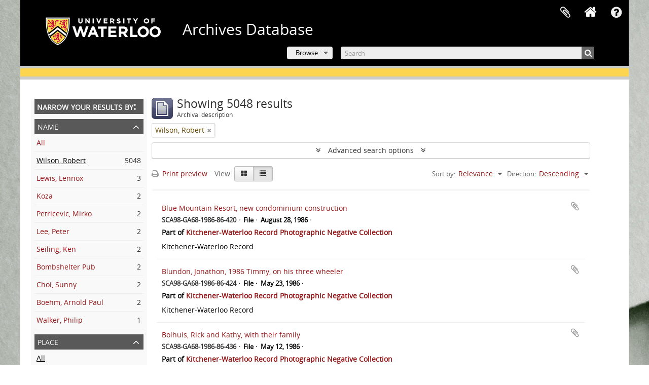

--- FILE ---
content_type: text/html; charset=utf-8
request_url: https://archives.uwaterloo.ca/index.php/informationobject/browse?names=1587&sort=relevance&view=table&sortDir=desc&topLod=0
body_size: 17605
content:
<!DOCTYPE html>
<html lang="en" dir="ltr">
  <head>
        <script  async src="https://www.googletagmanager.com/gtag/js?id=G-XWTG3DCLHH"></script>
    <script >
    window.dataLayer = window.dataLayer || [];
    function gtag(){dataLayer.push(arguments);}
    gtag('js', new Date());
        gtag('config', 'G-XWTG3DCLHH');
    </script>
        <meta http-equiv="Content-Type" content="text/html; charset=utf-8" />
<meta http-equiv="X-Ua-Compatible" content="IE=edge,chrome=1" />
    <meta name="title" content="Information object browse - Archives Database" />
<meta name="description" content="Special Collections &amp; Archives" />
<meta name="viewport" content="initial-scale=1.0, user-scalable=no" />
    <title>Information object browse - Archives Database</title>
    <link rel="shortcut icon" href="/favicon.ico"/>
    <link href="/vendor/jquery-ui/jquery-ui.min.css" media="screen" rel="stylesheet" type="text/css" />
<link media="all" href="/plugins/arUwaterlooLibPlugin/css/min.css" rel="stylesheet" type="text/css" />
<link media="all" href="/plugins/arUwaterlooLibPlugin/css/server-styling.css" rel="stylesheet" type="text/css" />
            <script src="/vendor/jquery.js" type="text/javascript"></script>
<script src="/plugins/sfDrupalPlugin/vendor/drupal/misc/drupal.js" type="text/javascript"></script>
<script src="/vendor/yui/yahoo-dom-event/yahoo-dom-event.js" type="text/javascript"></script>
<script src="/vendor/yui/element/element-min.js" type="text/javascript"></script>
<script src="/vendor/yui/button/button-min.js" type="text/javascript"></script>
<script src="/vendor/modernizr.js" type="text/javascript"></script>
<script src="/vendor/jquery-ui/jquery-ui.min.js" type="text/javascript"></script>
<script src="/vendor/jquery.expander.js" type="text/javascript"></script>
<script src="/vendor/jquery.masonry.js" type="text/javascript"></script>
<script src="/vendor/jquery.imagesloaded.js" type="text/javascript"></script>
<script src="/vendor/bootstrap/js/bootstrap.js" type="text/javascript"></script>
<script src="/vendor/URI.js" type="text/javascript"></script>
<script src="/vendor/meetselva/attrchange.js" type="text/javascript"></script>
<script src="/js/qubit.js" type="text/javascript"></script>
<script src="/js/treeView.js" type="text/javascript"></script>
<script src="/js/clipboard.js" type="text/javascript"></script>
<script src="/vendor/yui/connection/connection-min.js" type="text/javascript"></script>
<script src="/vendor/yui/datasource/datasource-min.js" type="text/javascript"></script>
<script src="/vendor/yui/autocomplete/autocomplete-min.js" type="text/javascript"></script>
<script src="/js/autocomplete.js" type="text/javascript"></script>
<script src="/js/dominion.js" type="text/javascript"></script>
  </head>
  <body class="yui-skin-sam informationobject browse">

    
    

<header id="top-bar">

          <a id="logo" rel="home" href="https://uwaterloo.ca" title=""><img alt="University of Waterloo" src="/plugins/arUwaterlooLibPlugin/images/logo.png" /></a>
  
      <h1 id="site-name">
      <a rel="home" title="Home" href="/index.php/"><span>Archives Database</span></a>    </h1>
  
  <nav>

    
  <div id="user-menu">
    <button class="top-item top-dropdown" data-toggle="dropdown" data-target="#"
      aria-expanded="false">
        Log in    </button>

    <div class="top-dropdown-container">

      <div class="top-dropdown-arrow">
        <div class="arrow"></div>
      </div>

      <div class="top-dropdown-header">
        <h2>Have an account?</h2>
      </div>

      <div class="top-dropdown-body">

        <form action="/index.php/user/login" method="post">
          <input type="hidden" name="_csrf_token" value="2fb3bcd8e6d6bc91266f7aec0f7129bc" id="csrf_token" /><input type="hidden" name="next" value="https://archives.uwaterloo.ca/index.php/informationobject/browse?names=1587&amp;sort=relevance&amp;view=table&amp;sortDir=desc&amp;topLod=0" id="next" />
          <div class="form-item form-item-email">
  <label for="email">Email <span class="form-required" title="This field is required.">*</span></label>
  <input type="text" name="email" id="email" />
  
</div>

          <div class="form-item form-item-password">
  <label for="password">Password <span class="form-required" title="This field is required.">*</span></label>
  <input type="password" name="password" autocomplete="off" id="password" />
  
</div>

          <button type="submit">Log in</button>

        </form>

      </div>

      <div class="top-dropdown-bottom"></div>

    </div>
  </div>


    <div id="quick-links-menu" data-toggle="tooltip" data-title="Quick links">

  <button class="top-item" data-toggle="dropdown" data-target="#" aria-expanded="false">Quick links</button>

  <div class="top-dropdown-container">

    <div class="top-dropdown-arrow">
      <div class="arrow"></div>
    </div>

    <div class="top-dropdown-header">
      <h2>Quick links</h2>
    </div>

    <div class="top-dropdown-body">
      <ul>
                              <li><a href="/index.php/" title="Home">Home</a></li>
                                        <li><a href="/index.php/about" title="About">About</a></li>
                                        <li><a href="/getting-started" title="Getting Started">Getting Started</a></li>
                                        <li><a href="/index.php/privacy" title="Privacy Policy">Privacy Policy</a></li>
                                        <li><a href="https://uwaterloo.ca/library/special-collections-archives/contact-us" title="Contact Us">Contact Us</a></li>
                                                                              </ul>
    </div>

    <div class="top-dropdown-bottom"></div>

  </div>

</div>

              
    <div class="home_icon">
      <!-- <a class="list-group-item" href="/"><i class="fa fa-home fa-fw" aria-hidden="true"></i></a> -->
      <a class="tip" href="/" tooltip="Home"><i class="fa fa-home fa-fw" aria-hidden="true"></i></a>
    </div>

    <div id="clipboard-menu"
  data-toggle="tooltip"
  data-title="Clipboard"
  data-load-alert-message="There was an error loading the clipboard content."
  data-export-alert-message="The clipboard is empty for this entity type."
  data-export-check-url="/index.php/clipboard/exportCheck"
  data-delete-alert-message="Note: clipboard items unclipped in this page will be removed from the clipboard when the page is refreshed. You can re-select them now, or reload the page to remove them completely. Using the sort or print preview buttons will also cause a page reload - so anything currently deselected will be lost!">

  <button class="top-item" data-toggle="dropdown" data-target="#" aria-expanded="false">
    Clipboard  </button>

  <div class="top-dropdown-container">

    <div class="top-dropdown-arrow">
      <div class="arrow"></div>
    </div>

    <div class="top-dropdown-header">
      <h2>Clipboard</h2>
      <span id="count-block" data-information-object-label="Archival description" data-actor-object-label="Authority record" data-repository-object-label="Archival institution"></span>
    </div>

    <div class="top-dropdown-body">
      <ul>
        <li class="leaf" id="node_clearClipboard"><a href="/index.php/" title="Clear all selections">Clear all selections</a></li><li class="leaf" id="node_goToClipboard"><a href="/index.php/clipboard/view" title="Go to clipboard">Go to clipboard</a></li><li class="leaf" id="node_loadClipboard"><a href="/index.php/clipboard/load" title="Load clipboard">Load clipboard</a></li><li class="leaf" id="node_saveClipboard"><a href="/index.php/clipboard/save" title="Save clipboard">Save clipboard</a></li><li class="leaf" id="node_Clipboard How To"><a href="https://uwaterloo.ca/library/special-collections-archives/how-use-clipboard-archives-database" title="How to use the clipboard in the Archives Database">How to use the clipboard in the Archives Database</a></li>      </ul>
    </div>

    <div class="top-dropdown-bottom"></div>

  </div>

</div>

    
  </nav>
  <br><br><br><br>
  <div id="search-bar">

    <div id="browse-menu">

  <button class="top-item top-dropdown" data-toggle="dropdown" data-target="#" aria-expanded="false">Browse</button>

  <div class="top-dropdown-container top-dropdown-container-right">

    <div class="top-dropdown-arrow">
      <div class="arrow"></div>
    </div>

    <div class="top-dropdown-header">
      <h2>Browse</h2>
    </div>

    <div class="top-dropdown-body">
      <ul>
        <li class="active leaf" id="node_browseInformationObjects"><a href="/index.php/informationobject/browse" title="Archival descriptions">Archival descriptions</a></li><li class="leaf" id="node_browseRepository"><a href="/repository/browse" title="Archival institution">Archival institution</a></li><li class="leaf" id="node_browseActors"><a href="/index.php/actor/browse" title="Authority records">Authority records</a></li><li class="leaf" id="node_browseDigitalObjects"><a href="/index.php/informationobject/browse?view=card&amp;onlyMedia=1&amp;topLod=0" title="Digital objects">Digital objects</a></li><li class="leaf" id="node_browseGenres"><a href="/genre" title="Genres">Genres</a></li><li class="leaf" id="node_browsePlaces"><a href="/index.php/taxonomy/index/id/42" title="Places">Places</a></li><li class="leaf" id="node_browseSubject"><a href="/subjects" title="Subjects">Subjects</a></li>      </ul>
    </div>

    <div class="top-dropdown-bottom"></div>

  </div>

</div>

    <div id="search-form-wrapper" role="search">

  <h2>Search</h2>

  <form action="/index.php/informationobject/browse" data-autocomplete="/index.php/search/autocomplete" autocomplete="off">

    <input type="hidden" name="topLod" value="0"/>
    <input type="hidden" name="sort" value="relevance"/>

    <input type="text" name="query" aria-label="Search" value="" placeholder="Search"/>

    <button aria-label="Search"></button>

    <div id="search-realm" class="search-popover">

      
        <div>
          <label>
              <input name="repos" type="radio" value checked="checked" data-placeholder="Search">
            Global search          </label>
        </div>

        
        
      
      <div class="search-realm-advanced">
        <a href="/index.php/informationobject/browse?showAdvanced=1&topLod=0">
          Advanced search&nbsp;&raquo;
        </a>
      </div>

    </div>

  </form>

</div>

  </div>

  
</header>

<!--Softlaunch message-->
<div class="soft_launch">
  <p class="soft_launch_msg"> </p>
</div>

  <div id="site-slogan">
    <div class="container">
      <div class="row">
        <div class="span12">
          <span>Special Collections &amp; Archives</span>
        </div>
      </div>
    </div>
  </div>


    
    <div id="wrapper" class="container" role="main">

              
      <div class="row">

        <div class="span3">

          <div id="sidebar">

            
    <section id="facets">

      <div class="visible-phone facets-header">
        <a class="x-btn btn-wide">
          <i class="fa fa-filter"></i>
          Filters        </a>
      </div>

      <div class="content">

        
        <h2>Narrow your results by:</h2>

          
          
                            
          
        

<section class="facet open">
  <div class="facet-header">
    <h3><a href="#" aria-expanded="1">Name</a></h3>
  </div>

  <div class="facet-body" id="#facet-names">
    <ul>

      
              <li >
          <a title="All" href="/index.php/informationobject/browse?sort=relevance&amp;view=table&amp;sortDir=desc&amp;topLod=0">All</a>        </li>
      
              
        <li class="active">
          <a title="Wilson, Robert" href="/index.php/informationobject/browse?names=1587&amp;sort=relevance&amp;view=table&amp;sortDir=desc&amp;topLod=0">Wilson, Robert<span>, 5048 results</span></a>          <span class="facet-count" aria-hidden="true">5048</span>
        </li>
              
        <li >
          <a title="Lewis, Lennox" href="/index.php/informationobject/browse?names=2467369&amp;sort=relevance&amp;view=table&amp;sortDir=desc&amp;topLod=0">Lewis, Lennox<span>, 3 results</span></a>          <span class="facet-count" aria-hidden="true">3</span>
        </li>
              
        <li >
          <a title="Koza" href="/index.php/informationobject/browse?names=461&amp;sort=relevance&amp;view=table&amp;sortDir=desc&amp;topLod=0">Koza<span>, 2 results</span></a>          <span class="facet-count" aria-hidden="true">2</span>
        </li>
              
        <li >
          <a title="Petricevic, Mirko" href="/index.php/informationobject/browse?names=601&amp;sort=relevance&amp;view=table&amp;sortDir=desc&amp;topLod=0">Petricevic, Mirko<span>, 2 results</span></a>          <span class="facet-count" aria-hidden="true">2</span>
        </li>
              
        <li >
          <a title="Lee, Peter" href="/index.php/informationobject/browse?names=1038&amp;sort=relevance&amp;view=table&amp;sortDir=desc&amp;topLod=0">Lee, Peter<span>, 2 results</span></a>          <span class="facet-count" aria-hidden="true">2</span>
        </li>
              
        <li >
          <a title="Seiling, Ken" href="/index.php/informationobject/browse?names=691918&amp;sort=relevance&amp;view=table&amp;sortDir=desc&amp;topLod=0">Seiling, Ken<span>, 2 results</span></a>          <span class="facet-count" aria-hidden="true">2</span>
        </li>
              
        <li >
          <a title="Bombshelter Pub" href="/index.php/informationobject/browse?names=2549911&amp;sort=relevance&amp;view=table&amp;sortDir=desc&amp;topLod=0">Bombshelter Pub<span>, 2 results</span></a>          <span class="facet-count" aria-hidden="true">2</span>
        </li>
              
        <li >
          <a title="Choi, Sunny" href="/index.php/informationobject/browse?names=2588095&amp;sort=relevance&amp;view=table&amp;sortDir=desc&amp;topLod=0">Choi, Sunny<span>, 2 results</span></a>          <span class="facet-count" aria-hidden="true">2</span>
        </li>
              
        <li >
          <a title="Boehm, Arnold Paul" href="/index.php/informationobject/browse?names=2791374&amp;sort=relevance&amp;view=table&amp;sortDir=desc&amp;topLod=0">Boehm, Arnold Paul<span>, 2 results</span></a>          <span class="facet-count" aria-hidden="true">2</span>
        </li>
              
        <li >
          <a title="Walker, Philip" href="/index.php/informationobject/browse?names=563&amp;sort=relevance&amp;view=table&amp;sortDir=desc&amp;topLod=0">Walker, Philip<span>, 1 results</span></a>          <span class="facet-count" aria-hidden="true">1</span>
        </li>
      
    </ul>
  </div>
</section>

        

<section class="facet ">
  <div class="facet-header">
    <h3><a href="#" aria-expanded="">Place</a></h3>
  </div>

  <div class="facet-body" id="#facet-places">
    <ul>

      
              <li class="active">
          <a title="All" href="/index.php/informationobject/browse?names=1587&amp;sort=relevance&amp;view=table&amp;sortDir=desc&amp;topLod=0">All</a>        </li>
      
              
        <li >
          <a title="Ontario" href="/index.php/informationobject/browse?places=639882&amp;names=1587&amp;sort=relevance&amp;view=table&amp;sortDir=desc&amp;topLod=0">Ontario<span>, 18 results</span></a>          <span class="facet-count" aria-hidden="true">18</span>
        </li>
              
        <li >
          <a title="Canada" href="/index.php/informationobject/browse?places=639975&amp;names=1587&amp;sort=relevance&amp;view=table&amp;sortDir=desc&amp;topLod=0">Canada<span>, 18 results</span></a>          <span class="facet-count" aria-hidden="true">18</span>
        </li>
              
        <li >
          <a title="North America" href="/index.php/informationobject/browse?places=639976&amp;names=1587&amp;sort=relevance&amp;view=table&amp;sortDir=desc&amp;topLod=0">North America<span>, 18 results</span></a>          <span class="facet-count" aria-hidden="true">18</span>
        </li>
              
        <li >
          <a title="Waterloo Region" href="/index.php/informationobject/browse?places=692513&amp;names=1587&amp;sort=relevance&amp;view=table&amp;sortDir=desc&amp;topLod=0">Waterloo Region<span>, 17 results</span></a>          <span class="facet-count" aria-hidden="true">17</span>
        </li>
              
        <li >
          <a title="Kitchener" href="/index.php/informationobject/browse?places=639883&amp;names=1587&amp;sort=relevance&amp;view=table&amp;sortDir=desc&amp;topLod=0">Kitchener<span>, 10 results</span></a>          <span class="facet-count" aria-hidden="true">10</span>
        </li>
              
        <li >
          <a title="Waterloo" href="/index.php/informationobject/browse?places=639877&amp;names=1587&amp;sort=relevance&amp;view=table&amp;sortDir=desc&amp;topLod=0">Waterloo<span>, 3 results</span></a>          <span class="facet-count" aria-hidden="true">3</span>
        </li>
              
        <li >
          <a title="Cambridge" href="/index.php/informationobject/browse?places=640492&amp;names=1587&amp;sort=relevance&amp;view=table&amp;sortDir=desc&amp;topLod=0">Cambridge<span>, 2 results</span></a>          <span class="facet-count" aria-hidden="true">2</span>
        </li>
              
        <li >
          <a title="Elmira" href="/index.php/informationobject/browse?places=658228&amp;names=1587&amp;sort=relevance&amp;view=table&amp;sortDir=desc&amp;topLod=0">Elmira<span>, 2 results</span></a>          <span class="facet-count" aria-hidden="true">2</span>
        </li>
              
        <li >
          <a title="Guelph" href="/index.php/informationobject/browse?places=643729&amp;names=1587&amp;sort=relevance&amp;view=table&amp;sortDir=desc&amp;topLod=0">Guelph<span>, 1 results</span></a>          <span class="facet-count" aria-hidden="true">1</span>
        </li>
      
    </ul>
  </div>
</section>

          
          
          
          
      </div>

    </section>

  
          </div>

        </div>

        <div class="span9">

          <div id="main-column">

              
  <div class="multiline-header">
    <img alt="" src="/images/icons-large/icon-archival.png" />    <h1 aria-describedby="results-label">
              Showing 5048 results          </h1>
    <span class="sub" id="results-label">Archival description</span>
  </div>

            
  <section class="header-options">

    
            <span class="search-filter">
      Wilson, Robert    <a href="/index.php/informationobject/browse?sort=relevance&view=table&sortDir=desc&topLod=0" class="remove-filter" aria-label="Remove filter"><i aria-hidden="true" class="fa fa-times"></i></a>
</span>
                      
  </section>


            
  <section class="advanced-search-section" role="search"
  aria-label="Advanced Archival description">

  <a
    href="#"
    class="advanced-search-toggle "
    aria-expanded="false"
    data-cy="advanced-search-toggle"
  >
    Advanced search options  </a>

  <div class="advanced-search animateNicely"
    style="display: none;">

    <form name="advanced-search-form" method="get" action="/index.php/informationobject/browse">
              <input type="hidden" name="names"
          value="1587"/>
              <input type="hidden" name="sort"
          value="relevance"/>
              <input type="hidden" name="view"
          value="table"/>
      
      <p>Find results with:</p>

      <div class="criteria">

        
          
        
        
        <div class="criterion">

          <select class="boolean" name="so0">
            <option value="and">and</option>
            <option value="or">or</option>
            <option value="not">not</option>
          </select>

          <input class="query" aria-label="Search"
            type="text" placeholder="Search"
            name="sq0"/>

          <span>in</span>

          <select class="field" name="sf0">
                          <option value="">
                Any field              </option>
                          <option value="title">
                Title              </option>
                          <option value="archivalHistory">
                Archival history              </option>
                          <option value="scopeAndContent">
                Scope and content              </option>
                          <option value="extentAndMedium">
                Extent and medium              </option>
                          <option value="subject">
                Subject access points              </option>
                          <option value="name">
                Name access points              </option>
                          <option value="place">
                Place access points              </option>
                          <option value="genre">
                Genre access points              </option>
                          <option value="identifier">
                Identifier              </option>
                          <option value="referenceCode">
                Reference code              </option>
                          <option value="digitalObjectTranscript">
                Digital object text              </option>
                          <option value="creator">
                Creator              </option>
                          <option value="findingAidTranscript">
                Finding aid text              </option>
                          <option value="allExceptFindingAidTranscript">
                Any field except finding aid text              </option>
                      </select>

          <a href="#" class="delete-criterion"
            aria-label="Delete criterion">
            <i aria-hidden="true" class="fa fa-times"></i>
          </a>

        </div>

        <div class="add-new-criteria">
          <div class="btn-group">
            <a class="btn dropdown-toggle" data-toggle="dropdown" href="#">
              Add new criteria<span class="caret"></span>
            </a>
            <ul class="dropdown-menu">
              <li><a href="#" id="add-criterion-and">And</a></li>
              <li><a href="#" id="add-criterion-or">Or</a></li>
              <li><a href="#" id="add-criterion-not">Not</a></li>
            </ul>
          </div>
        </div>

      </div>

      <p>Limit results to:</p>

      <div class="criteria">

                  <div class="filter-row">
            <div class="filter">
              <div class="form-item form-item-repos">
  <label for="repos">Repository</label>
  <select name="repos" id="repos">
<option value="" selected="selected"></option>
<option value="2266340">University of Waterloo Archives</option>
<option value="2833294">University of Waterloo. Musagetes Architecture Library</option>
<option value="2447375">University of Waterloo. Special Collections &amp; Archives</option>
</select>
  
</div>
            </div>
          </div>
        
        <div class="filter-row">
          <div class="filter">
            <label for="collection">Top-level description</label>            <select name="collection" class="form-autocomplete" id="collection">

</select>            <input class="list" type="hidden" value="/index.php/informationobject/autocomplete?parent=1&filterDrafts=1"/>
          </div>
        </div>

      </div>

      <p>Filter results by:</p>

      <div class="criteria">

        <div class="filter-row triple">

          <div class="filter-left">
            <div class="form-item form-item-levels">
  <label for="levels">Level of description</label>
  <select name="levels" id="levels">
<option value="" selected="selected"></option>
<option value="639833">Accession</option>
<option value="2857417">Book</option>
<option value="771215">Book Collection</option>
<option value="223">Collection</option>
<option value="226">File</option>
<option value="221">Fonds</option>
<option value="227">Item</option>
<option value="284">Part</option>
<option value="224">Series</option>
<option value="222">Subfonds</option>
<option value="225">Subseries</option>
<option value="1037185">Subsubseries</option>
</select>
  
</div>
          </div>

          <div class="filter-center">
            <div class="form-item form-item-onlyMedia">
  <label for="onlyMedia">Digital object available</label>
  <select name="onlyMedia" id="onlyMedia">
<option value="" selected="selected"></option>
<option value="1">Yes</option>
<option value="0">No</option>
</select>
  
</div>
          </div>

                      <div class="filter-right">
              <div class="form-item form-item-findingAidStatus">
  <label for="findingAidStatus">Finding aid</label>
  <select name="findingAidStatus" id="findingAidStatus">
<option value="" selected="selected"></option>
<option value="yes">Yes</option>
<option value="no">No</option>
<option value="generated">Generated</option>
<option value="uploaded">Uploaded</option>
</select>
  
</div>
            </div>
          
        </div>

                  <div class="filter-row">

                          <div class="filter-left">
                <div class="form-item form-item-copyrightStatus">
  <label for="copyrightStatus">Copyright status</label>
  <select name="copyrightStatus" id="copyrightStatus">
<option value="" selected="selected"></option>
<option value="336">Public domain</option>
<option value="335">Under copyright</option>
<option value="337">Unknown</option>
</select>
  
</div>
              </div>
            
                          <div class="filter-right">
                <div class="form-item form-item-materialType">
  <label for="materialType">General material designation</label>
  <select name="materialType" id="materialType">
<option value="" selected="selected"></option>
<option value="261">Architectural drawing</option>
<option value="262">Cartographic material</option>
<option value="263">Graphic material</option>
<option value="264">Moving images</option>
<option value="265">Multiple media</option>
<option value="266">Object</option>
<option value="267">Philatelic record</option>
<option value="268">Sound recording</option>
<option value="269">Technical drawing</option>
<option value="270">Textual record</option>
</select>
  
</div>
              </div>
            
          </div>
        
        <div class="filter-row">

          <div class="lod-filter">
            <label>
              <input type="radio" name="topLod" value="1">
              Top-level descriptions            </label>
            <label>
              <input type="radio" name="topLod" value="0" checked>
              All descriptions            </label>
          </div>

        </div>

      </div>

      <p>Filter by date range:</p>

      <div class="criteria">

        <div class="filter-row">

          <div class="start-date">
            <div class="form-item form-item-startDate">
  <label for="startDate">Start</label>
  <input placeholder="YYYY-MM-DD" type="text" name="startDate" id="startDate" />
  
</div>
          </div>

          <div class="end-date">
            <div class="form-item form-item-endDate">
  <label for="endDate">End</label>
  <input placeholder="YYYY-MM-DD" type="text" name="endDate" id="endDate" />
  
</div>
          </div>

          <div class="date-type">
            <label>
              <input type="radio" name="rangeType" value="inclusive" checked>
              Overlapping            </label>
            <label>
              <input type="radio" name="rangeType" value="exact">
              Exact            </label>
          </div>

          <a href="#" class="date-range-help-icon" aria-expanded="false"
            aria-label="Help">
            <i aria-hidden="true" class="fa fa-question-circle"></i>
          </a>

        </div>

        <div class="alert alert-info date-range-help animateNicely">
          Use these options to specify how the date range returns results. "Exact" means
that the start and end dates of descriptions returned must fall entirely within
the date range entered. "Overlapping" means that any description whose start or
end dates touch or overlap the target date range will be returned.        </div>

      </div>

      <section class="actions">
        <input type="submit" class="c-btn c-btn-submit"
          value="Search"/>
        <input type="button" class="reset c-btn c-btn-delete"
          value="Reset"/>
      </section>

    </form>

  </div>

</section>

  
    <section class="browse-options">
      <a  href="/index.php/informationobject/browse?names=1587&sort=relevance&view=table&sortDir=desc&topLod=0&media=print">
  <i class="fa fa-print"></i>
  Print preview</a>

      
      
      <span>
        <span class="view-header-label">View:</span>

<div class="btn-group">
  <a class="btn fa fa-th-large " aria-label="Card view" href="/index.php/informationobject/browse?view=card&amp;names=1587&amp;sort=relevance&amp;sortDir=desc&amp;topLod=0" title=" "> </a>
  <a class="btn fa fa-list active" aria-label="Table view" href="/index.php/informationobject/browse?view=table&amp;names=1587&amp;sort=relevance&amp;sortDir=desc&amp;topLod=0" title=" "> </a></div>
      </span>

      <div class="pickers">
        <div id="sort-header">
  <div class="sort-options">

    <label>Sort by:</label>

    <div class="dropdown">

      <div class="dropdown-selected">
                                  <span>Relevance</span>
                  
      </div>

      <ul class="dropdown-options">

        <span class="pointer"></span>

                  <li>
                        <a href="/index.php/informationobject/browse?sort=lastUpdated&names=1587&view=table&sortDir=desc&topLod=0" data-order="lastUpdated">
              <span>Date modified</span>
            </a>
          </li>
                  <li>
                        <a href="/index.php/informationobject/browse?sort=alphabetic&names=1587&view=table&sortDir=desc&topLod=0" data-order="alphabetic">
              <span>Title</span>
            </a>
          </li>
                  <li>
                        <a href="/index.php/informationobject/browse?sort=identifier&names=1587&view=table&sortDir=desc&topLod=0" data-order="identifier">
              <span>Identifier</span>
            </a>
          </li>
                  <li>
                        <a href="/index.php/informationobject/browse?sort=referenceCode&names=1587&view=table&sortDir=desc&topLod=0" data-order="referenceCode">
              <span>Reference code</span>
            </a>
          </li>
                  <li>
                        <a href="/index.php/informationobject/browse?sort=startDate&names=1587&view=table&sortDir=desc&topLod=0" data-order="startDate">
              <span>Start date</span>
            </a>
          </li>
                  <li>
                        <a href="/index.php/informationobject/browse?sort=endDate&names=1587&view=table&sortDir=desc&topLod=0" data-order="endDate">
              <span>End date</span>
            </a>
          </li>
              </ul>
    </div>
  </div>
</div>

<div id="sort-header">
  <div class="sort-options">

    <label>Direction:</label>

    <div class="dropdown">

      <div class="dropdown-selected">
                                  <span>Descending</span>
                  
      </div>

      <ul class="dropdown-options">

        <span class="pointer"></span>

                  <li>
                        <a href="/index.php/informationobject/browse?sortDir=asc&names=1587&sort=relevance&view=table&topLod=0" data-order="asc">
              <span>Ascending</span>
            </a>
          </li>
              </ul>
    </div>
  </div>
</div>
      </div>
    </section>

    <div id="content" class="browse-content">
      
                    
  <article class="search-result">

  
  <div class="search-result-description">

    <p class="title"><a href="/index.php/blue-mountain-resort-new-condominium-construction" title="Blue Mountain Resort, new condominium construction">Blue Mountain Resort, new condominium construction</a></p>

    <button class="clipboard"
  data-clipboard-slug="blue-mountain-resort-new-condominium-construction"
  data-clipboard-type="informationObject"
  data-toggle="tooltip"  data-title="Add to clipboard"
  data-alt-title="Remove from clipboard">
  Add to clipboard</button>

    <ul class="result-details">

              <li class="reference-code">SCA98-GA68-1986-86-420</li>
      
              <li class="level-description">File</li>
      
                                <li class="dates">August 28, 1986</li>
              
                    <p>Part of <a href="/index.php/kitchener-waterloo-record-photographic-negative-collection" title="Kitchener-Waterloo Record Photographic Negative Collection">Kitchener-Waterloo Record Photographic Negative Collection</a></p>
          </ul>

          <div class="scope-and-content"></div>
    
          <p class="creation-details">Kitchener-Waterloo Record</p>
    
  </div>

</article>
      
  <article class="search-result">

  
  <div class="search-result-description">

    <p class="title"><a href="/index.php/blundon-jonathon-1986-timmy-on-his-three-wheeler" title="Blundon, Jonathon, 1986 Timmy, on his three wheeler">Blundon, Jonathon, 1986 Timmy, on his three wheeler</a></p>

    <button class="clipboard"
  data-clipboard-slug="blundon-jonathon-1986-timmy-on-his-three-wheeler"
  data-clipboard-type="informationObject"
  data-toggle="tooltip"  data-title="Add to clipboard"
  data-alt-title="Remove from clipboard">
  Add to clipboard</button>

    <ul class="result-details">

              <li class="reference-code">SCA98-GA68-1986-86-424</li>
      
              <li class="level-description">File</li>
      
                                <li class="dates">May 23, 1986</li>
              
                    <p>Part of <a href="/index.php/kitchener-waterloo-record-photographic-negative-collection" title="Kitchener-Waterloo Record Photographic Negative Collection">Kitchener-Waterloo Record Photographic Negative Collection</a></p>
          </ul>

          <div class="scope-and-content"></div>
    
          <p class="creation-details">Kitchener-Waterloo Record</p>
    
  </div>

</article>
      
  <article class="search-result">

  
  <div class="search-result-description">

    <p class="title"><a href="/index.php/bolhuis-rick-and-kathy-with-their-family" title="Bolhuis, Rick and Kathy, with their family">Bolhuis, Rick and Kathy, with their family</a></p>

    <button class="clipboard"
  data-clipboard-slug="bolhuis-rick-and-kathy-with-their-family"
  data-clipboard-type="informationObject"
  data-toggle="tooltip"  data-title="Add to clipboard"
  data-alt-title="Remove from clipboard">
  Add to clipboard</button>

    <ul class="result-details">

              <li class="reference-code">SCA98-GA68-1986-86-436</li>
      
              <li class="level-description">File</li>
      
                                <li class="dates">May 12, 1986</li>
              
                    <p>Part of <a href="/index.php/kitchener-waterloo-record-photographic-negative-collection" title="Kitchener-Waterloo Record Photographic Negative Collection">Kitchener-Waterloo Record Photographic Negative Collection</a></p>
          </ul>

          <div class="scope-and-content"></div>
    
          <p class="creation-details">Kitchener-Waterloo Record</p>
    
  </div>

</article>
      
  <article class="search-result">

  
  <div class="search-result-description">

    <p class="title"><a href="/index.php/bower-ken-construction-on-highway-8-near-the-tulane-restaurant" title="Bower, Ken, construction on Highway 8, near the Tulane Restaurant">Bower, Ken, construction on Highway 8, near the Tulane Restaurant</a></p>

    <button class="clipboard"
  data-clipboard-slug="bower-ken-construction-on-highway-8-near-the-tulane-restaurant"
  data-clipboard-type="informationObject"
  data-toggle="tooltip"  data-title="Add to clipboard"
  data-alt-title="Remove from clipboard">
  Add to clipboard</button>

    <ul class="result-details">

              <li class="reference-code">SCA98-GA68-1986-86-455</li>
      
              <li class="level-description">File</li>
      
                                <li class="dates">May 6, 1986</li>
              
                    <p>Part of <a href="/index.php/kitchener-waterloo-record-photographic-negative-collection" title="Kitchener-Waterloo Record Photographic Negative Collection">Kitchener-Waterloo Record Photographic Negative Collection</a></p>
          </ul>

          <div class="scope-and-content"></div>
    
          <p class="creation-details">Kitchener-Waterloo Record</p>
    
  </div>

</article>
      
  <article class="search-result">

  
  <div class="search-result-description">

    <p class="title"><a href="/index.php/breithaupt-senior-citizen-centre-ladies-playing-pool" title="Breithaupt Senior Citizen Centre, ladies playing pool">Breithaupt Senior Citizen Centre, ladies playing pool</a></p>

    <button class="clipboard"
  data-clipboard-slug="breithaupt-senior-citizen-centre-ladies-playing-pool"
  data-clipboard-type="informationObject"
  data-toggle="tooltip"  data-title="Add to clipboard"
  data-alt-title="Remove from clipboard">
  Add to clipboard</button>

    <ul class="result-details">

              <li class="reference-code">SCA98-GA68-1986-86-481</li>
      
              <li class="level-description">File</li>
      
                                <li class="dates">October 3, 1986</li>
              
                    <p>Part of <a href="/index.php/kitchener-waterloo-record-photographic-negative-collection" title="Kitchener-Waterloo Record Photographic Negative Collection">Kitchener-Waterloo Record Photographic Negative Collection</a></p>
          </ul>

          <div class="scope-and-content"></div>
    
          <p class="creation-details">Kitchener-Waterloo Record</p>
    
  </div>

</article>
      
  <article class="search-result">

  
  <div class="search-result-description">

    <p class="title"><a href="/index.php/cambridge-grand-riverfest-1986" title="Cambridge, Grand Riverfest 1986">Cambridge, Grand Riverfest 1986</a></p>

    <button class="clipboard"
  data-clipboard-slug="cambridge-grand-riverfest-1986"
  data-clipboard-type="informationObject"
  data-toggle="tooltip"  data-title="Add to clipboard"
  data-alt-title="Remove from clipboard">
  Add to clipboard</button>

    <ul class="result-details">

              <li class="reference-code">SCA98-GA68-1986-86-561</li>
      
              <li class="level-description">File</li>
      
                                <li class="dates">June 14, 1986</li>
              
                    <p>Part of <a href="/index.php/kitchener-waterloo-record-photographic-negative-collection" title="Kitchener-Waterloo Record Photographic Negative Collection">Kitchener-Waterloo Record Photographic Negative Collection</a></p>
          </ul>

          <div class="scope-and-content"></div>
    
          <p class="creation-details">Kitchener-Waterloo Record</p>
    
  </div>

</article>
      
  <article class="search-result">

  
  <div class="search-result-description">

    <p class="title"><a href="/index.php/cambridge-construction-of-a-levee-on-water-street-south" title="Cambridge, construction of a levee, on Water Street South">Cambridge, construction of a levee, on Water Street South</a></p>

    <button class="clipboard"
  data-clipboard-slug="cambridge-construction-of-a-levee-on-water-street-south"
  data-clipboard-type="informationObject"
  data-toggle="tooltip"  data-title="Add to clipboard"
  data-alt-title="Remove from clipboard">
  Add to clipboard</button>

    <ul class="result-details">

              <li class="reference-code">SCA98-GA68-1986-86-563</li>
      
              <li class="level-description">File</li>
      
                                <li class="dates">August 12, 1986</li>
              
                    <p>Part of <a href="/index.php/kitchener-waterloo-record-photographic-negative-collection" title="Kitchener-Waterloo Record Photographic Negative Collection">Kitchener-Waterloo Record Photographic Negative Collection</a></p>
          </ul>

          <div class="scope-and-content"></div>
    
          <p class="creation-details">Kitchener-Waterloo Record</p>
    
  </div>

</article>
      
  <article class="search-result">

  
  <div class="search-result-description">

    <p class="title"><a href="/index.php/cambridge-fall-fair" title="Cambridge Fall Fair">Cambridge Fall Fair</a></p>

    <button class="clipboard"
  data-clipboard-slug="cambridge-fall-fair"
  data-clipboard-type="informationObject"
  data-toggle="tooltip"  data-title="Add to clipboard"
  data-alt-title="Remove from clipboard">
  Add to clipboard</button>

    <ul class="result-details">

              <li class="reference-code">SCA98-GA68-1986-86-583</li>
      
              <li class="level-description">File</li>
      
                                <li class="dates">September 4, 1986</li>
              
                    <p>Part of <a href="/index.php/kitchener-waterloo-record-photographic-negative-collection" title="Kitchener-Waterloo Record Photographic Negative Collection">Kitchener-Waterloo Record Photographic Negative Collection</a></p>
          </ul>

          <div class="scope-and-content"></div>
    
          <p class="creation-details">Kitchener-Waterloo Record</p>
    
  </div>

</article>
      
  <article class="search-result">

  
  <div class="search-result-description">

    <p class="title"><a href="/index.php/centre-in-the-square-summer-art-schools-show" title="Centre in the Square, summer art school's show">Centre in the Square, summer art school's show</a></p>

    <button class="clipboard"
  data-clipboard-slug="centre-in-the-square-summer-art-schools-show"
  data-clipboard-type="informationObject"
  data-toggle="tooltip"  data-title="Add to clipboard"
  data-alt-title="Remove from clipboard">
  Add to clipboard</button>

    <ul class="result-details">

              <li class="reference-code">SCA98-GA68-1986-86-668</li>
      
              <li class="level-description">File</li>
      
                                <li class="dates">July 30, 1986</li>
              
                    <p>Part of <a href="/index.php/kitchener-waterloo-record-photographic-negative-collection" title="Kitchener-Waterloo Record Photographic Negative Collection">Kitchener-Waterloo Record Photographic Negative Collection</a></p>
          </ul>

          <div class="scope-and-content"></div>
    
          <p class="creation-details">Kitchener-Waterloo Record</p>
    
  </div>

</article>
      
  <article class="search-result">

  
  <div class="search-result-description">

    <p class="title"><a href="/index.php/chaggares-restaurant-tom-chaggares-and-zul-khimji-in-front" title="Chaggares Restaurant, Tom Chaggares and Zul Khimji in front">Chaggares Restaurant, Tom Chaggares and Zul Khimji in front</a></p>

    <button class="clipboard"
  data-clipboard-slug="chaggares-restaurant-tom-chaggares-and-zul-khimji-in-front"
  data-clipboard-type="informationObject"
  data-toggle="tooltip"  data-title="Add to clipboard"
  data-alt-title="Remove from clipboard">
  Add to clipboard</button>

    <ul class="result-details">

              <li class="reference-code">SCA98-GA68-1986-86-676</li>
      
              <li class="level-description">File</li>
      
                                <li class="dates">November 3, 1986</li>
              
                    <p>Part of <a href="/index.php/kitchener-waterloo-record-photographic-negative-collection" title="Kitchener-Waterloo Record Photographic Negative Collection">Kitchener-Waterloo Record Photographic Negative Collection</a></p>
          </ul>

          <div class="scope-and-content"></div>
    
          <p class="creation-details">Kitchener-Waterloo Record</p>
    
  </div>

</article>
      
  <article class="search-result">

  
  <div class="search-result-description">

    <p class="title"><a href="/index.php/challenger-one-hotel-co-owners" title="Challenger One Hotel, co-owners">Challenger One Hotel, co-owners</a></p>

    <button class="clipboard"
  data-clipboard-slug="challenger-one-hotel-co-owners"
  data-clipboard-type="informationObject"
  data-toggle="tooltip"  data-title="Add to clipboard"
  data-alt-title="Remove from clipboard">
  Add to clipboard</button>

    <ul class="result-details">

              <li class="reference-code">SCA98-GA68-1986-86-678</li>
      
              <li class="level-description">File</li>
      
                                <li class="dates">April 9, 1986</li>
              
                    <p>Part of <a href="/index.php/kitchener-waterloo-record-photographic-negative-collection" title="Kitchener-Waterloo Record Photographic Negative Collection">Kitchener-Waterloo Record Photographic Negative Collection</a></p>
          </ul>

          <div class="scope-and-content"></div>
    
          <p class="creation-details">Kitchener-Waterloo Record</p>
    
  </div>

</article>
      
  <article class="search-result">

  
  <div class="search-result-description">

    <p class="title"><a href="/index.php/challenger-one-hotel-in-breslau-gets-its-shuttle" title="Challenger One Hotel, in Breslau, gets its shuttle">Challenger One Hotel, in Breslau, gets its shuttle</a></p>

    <button class="clipboard"
  data-clipboard-slug="challenger-one-hotel-in-breslau-gets-its-shuttle"
  data-clipboard-type="informationObject"
  data-toggle="tooltip"  data-title="Add to clipboard"
  data-alt-title="Remove from clipboard">
  Add to clipboard</button>

    <ul class="result-details">

              <li class="reference-code">SCA98-GA68-1986-86-679</li>
      
              <li class="level-description">File</li>
      
                                <li class="dates">April 9, 1986</li>
              
                    <p>Part of <a href="/index.php/kitchener-waterloo-record-photographic-negative-collection" title="Kitchener-Waterloo Record Photographic Negative Collection">Kitchener-Waterloo Record Photographic Negative Collection</a></p>
          </ul>

          <div class="scope-and-content"></div>
    
          <p class="creation-details">Kitchener-Waterloo Record</p>
    
  </div>

</article>
      
  <article class="search-result">

  
  <div class="search-result-description">

    <p class="title"><a href="/index.php/chicopee-ski-club-santa-on-ski-hill-on-the-slopes" title="Chicopee Ski Club, Santa on ski hill, on the slopes">Chicopee Ski Club, Santa on ski hill, on the slopes</a></p>

    <button class="clipboard"
  data-clipboard-slug="chicopee-ski-club-santa-on-ski-hill-on-the-slopes"
  data-clipboard-type="informationObject"
  data-toggle="tooltip"  data-title="Add to clipboard"
  data-alt-title="Remove from clipboard">
  Add to clipboard</button>

    <ul class="result-details">

              <li class="reference-code">SCA98-GA68-1986-86-699</li>
      
              <li class="level-description">File</li>
      
                                <li class="dates">December 22, 1986</li>
              
                    <p>Part of <a href="/index.php/kitchener-waterloo-record-photographic-negative-collection" title="Kitchener-Waterloo Record Photographic Negative Collection">Kitchener-Waterloo Record Photographic Negative Collection</a></p>
          </ul>

          <div class="scope-and-content"></div>
    
          <p class="creation-details">Kitchener-Waterloo Record</p>
    
  </div>

</article>
      
  <article class="search-result">

  
  <div class="search-result-description">

    <p class="title"><a href="/index.php/chicopee-ski-hill-skiing-in-shorts" title="Chicopee, ski hill, skiing in shorts">Chicopee, ski hill, skiing in shorts</a></p>

    <button class="clipboard"
  data-clipboard-slug="chicopee-ski-hill-skiing-in-shorts"
  data-clipboard-type="informationObject"
  data-toggle="tooltip"  data-title="Add to clipboard"
  data-alt-title="Remove from clipboard">
  Add to clipboard</button>

    <ul class="result-details">

              <li class="reference-code">SCA98-GA68-1986-86-701</li>
      
              <li class="level-description">File</li>
      
                                <li class="dates">March 11, 1986</li>
              
                    <p>Part of <a href="/index.php/kitchener-waterloo-record-photographic-negative-collection" title="Kitchener-Waterloo Record Photographic Negative Collection">Kitchener-Waterloo Record Photographic Negative Collection</a></p>
          </ul>

          <div class="scope-and-content"></div>
    
          <p class="creation-details">Kitchener-Waterloo Record</p>
    
  </div>

</article>
      
  <article class="search-result">

  
  <div class="search-result-description">

    <p class="title"><a href="/index.php/c-o-e-tents-being-raised" title="C.O.E., tents being raised">C.O.E., tents being raised</a></p>

    <button class="clipboard"
  data-clipboard-slug="c-o-e-tents-being-raised"
  data-clipboard-type="informationObject"
  data-toggle="tooltip"  data-title="Add to clipboard"
  data-alt-title="Remove from clipboard">
  Add to clipboard</button>

    <ul class="result-details">

              <li class="reference-code">SCA98-GA68-1986-86-746</li>
      
              <li class="level-description">File</li>
      
                                <li class="dates">August 20, 1986</li>
              
                    <p>Part of <a href="/index.php/kitchener-waterloo-record-photographic-negative-collection" title="Kitchener-Waterloo Record Photographic Negative Collection">Kitchener-Waterloo Record Photographic Negative Collection</a></p>
          </ul>

          <div class="scope-and-content"></div>
    
          <p class="creation-details">Kitchener-Waterloo Record</p>
    
  </div>

</article>
      
  <article class="search-result">

  
  <div class="search-result-description">

    <p class="title"><a href="/index.php/columbia-lake-water-fowl-resting-before-their-trip-south" title="Columbia Lake, water fowl, resting before their trip south">Columbia Lake, water fowl, resting before their trip south</a></p>

    <button class="clipboard"
  data-clipboard-slug="columbia-lake-water-fowl-resting-before-their-trip-south"
  data-clipboard-type="informationObject"
  data-toggle="tooltip"  data-title="Add to clipboard"
  data-alt-title="Remove from clipboard">
  Add to clipboard</button>

    <ul class="result-details">

              <li class="reference-code">SCA98-GA68-1986-86-765</li>
      
              <li class="level-description">File</li>
      
                                <li class="dates">November 1, 1986</li>
              
                    <p>Part of <a href="/index.php/kitchener-waterloo-record-photographic-negative-collection" title="Kitchener-Waterloo Record Photographic Negative Collection">Kitchener-Waterloo Record Photographic Negative Collection</a></p>
          </ul>

          <div class="scope-and-content"></div>
    
          <p class="creation-details">Kitchener-Waterloo Record</p>
    
  </div>

</article>
      
  <article class="search-result">

  
  <div class="search-result-description">

    <p class="title"><a href="/index.php/conestoga-golf-club-flooding" title="Conestoga Golf Club, flooding">Conestoga Golf Club, flooding</a></p>

    <button class="clipboard"
  data-clipboard-slug="conestoga-golf-club-flooding"
  data-clipboard-type="informationObject"
  data-toggle="tooltip"  data-title="Add to clipboard"
  data-alt-title="Remove from clipboard">
  Add to clipboard</button>

    <ul class="result-details">

              <li class="reference-code">SCA98-GA68-1986-86-771</li>
      
              <li class="level-description">File</li>
      
                                <li class="dates">September 24, 1986</li>
              
                    <p>Part of <a href="/index.php/kitchener-waterloo-record-photographic-negative-collection" title="Kitchener-Waterloo Record Photographic Negative Collection">Kitchener-Waterloo Record Photographic Negative Collection</a></p>
          </ul>

          <div class="scope-and-content"></div>
    
          <p class="creation-details">Kitchener-Waterloo Record</p>
    
  </div>

</article>
      
  <article class="search-result">

  
  <div class="search-result-description">

    <p class="title"><a href="/index.php/construction-at-highway-8-and-old-king-street" title="Construction, at Highway 8 and Old King Street">Construction, at Highway 8 and Old King Street</a></p>

    <button class="clipboard"
  data-clipboard-slug="construction-at-highway-8-and-old-king-street"
  data-clipboard-type="informationObject"
  data-toggle="tooltip"  data-title="Add to clipboard"
  data-alt-title="Remove from clipboard">
  Add to clipboard</button>

    <ul class="result-details">

              <li class="reference-code">SCA98-GA68-1986-86-779</li>
      
              <li class="level-description">File</li>
      
                                <li class="dates">December 12, 1986</li>
              
                    <p>Part of <a href="/index.php/kitchener-waterloo-record-photographic-negative-collection" title="Kitchener-Waterloo Record Photographic Negative Collection">Kitchener-Waterloo Record Photographic Negative Collection</a></p>
          </ul>

          <div class="scope-and-content"></div>
    
          <p class="creation-details">Kitchener-Waterloo Record</p>
    
  </div>

</article>
      
  <article class="search-result">

  
  <div class="search-result-description">

    <p class="title"><a href="/index.php/cressman-elsie-midwife-who-returned-from-africa" title="Cressman, Elsie, midwife, who returned from Africa">Cressman, Elsie, midwife, who returned from Africa</a></p>

    <button class="clipboard"
  data-clipboard-slug="cressman-elsie-midwife-who-returned-from-africa"
  data-clipboard-type="informationObject"
  data-toggle="tooltip"  data-title="Add to clipboard"
  data-alt-title="Remove from clipboard">
  Add to clipboard</button>

    <ul class="result-details">

              <li class="reference-code">SCA98-GA68-1986-86-833</li>
      
              <li class="level-description">File</li>
      
                                <li class="dates">August 28, 1986</li>
              
                    <p>Part of <a href="/index.php/kitchener-waterloo-record-photographic-negative-collection" title="Kitchener-Waterloo Record Photographic Negative Collection">Kitchener-Waterloo Record Photographic Negative Collection</a></p>
          </ul>

          <div class="scope-and-content"></div>
    
          <p class="creation-details">Kitchener-Waterloo Record</p>
    
  </div>

</article>
      
  <article class="search-result">

  
  <div class="search-result-description">

    <p class="title"><a href="/index.php/croft-joel-and-bill-lefaive-off-road-racers-with-a-car" title="Croft, Joel and Bill Lefaive, off-road racers, with a car">Croft, Joel and Bill Lefaive, off-road racers, with a car</a></p>

    <button class="clipboard"
  data-clipboard-slug="croft-joel-and-bill-lefaive-off-road-racers-with-a-car"
  data-clipboard-type="informationObject"
  data-toggle="tooltip"  data-title="Add to clipboard"
  data-alt-title="Remove from clipboard">
  Add to clipboard</button>

    <ul class="result-details">

              <li class="reference-code">SCA98-GA68-1986-86-839</li>
      
              <li class="level-description">File</li>
      
                                <li class="dates">May 14, 1986</li>
              
                    <p>Part of <a href="/index.php/kitchener-waterloo-record-photographic-negative-collection" title="Kitchener-Waterloo Record Photographic Negative Collection">Kitchener-Waterloo Record Photographic Negative Collection</a></p>
          </ul>

          <div class="scope-and-content"></div>
    
          <p class="creation-details">Kitchener-Waterloo Record</p>
    
  </div>

</article>
      
  <article class="search-result">

  
  <div class="search-result-description">

    <p class="title"><a href="/index.php/cunliffe-vera-retiring-librarian-at-university-of-guelph" title="Cunliffe, Vera, retiring librarian, at University of Guelph">Cunliffe, Vera, retiring librarian, at University of Guelph</a></p>

    <button class="clipboard"
  data-clipboard-slug="cunliffe-vera-retiring-librarian-at-university-of-guelph"
  data-clipboard-type="informationObject"
  data-toggle="tooltip"  data-title="Add to clipboard"
  data-alt-title="Remove from clipboard">
  Add to clipboard</button>

    <ul class="result-details">

              <li class="reference-code">SCA98-GA68-1986-86-851</li>
      
              <li class="level-description">File</li>
      
                                <li class="dates">March 5, 1986</li>
              
                    <p>Part of <a href="/index.php/kitchener-waterloo-record-photographic-negative-collection" title="Kitchener-Waterloo Record Photographic Negative Collection">Kitchener-Waterloo Record Photographic Negative Collection</a></p>
          </ul>

          <div class="scope-and-content"></div>
    
          <p class="creation-details">Kitchener-Waterloo Record</p>
    
  </div>

</article>
      
  <article class="search-result">

  
  <div class="search-result-description">

    <p class="title"><a href="/index.php/davidson-family-feeding-birds-in-guelph-park" title="Davidson family, feeding birds, in Guelph Park">Davidson family, feeding birds, in Guelph Park</a></p>

    <button class="clipboard"
  data-clipboard-slug="davidson-family-feeding-birds-in-guelph-park"
  data-clipboard-type="informationObject"
  data-toggle="tooltip"  data-title="Add to clipboard"
  data-alt-title="Remove from clipboard">
  Add to clipboard</button>

    <ul class="result-details">

              <li class="reference-code">SCA98-GA68-1986-86-879</li>
      
              <li class="level-description">File</li>
      
                                <li class="dates">August 12, 1986</li>
              
                    <p>Part of <a href="/index.php/kitchener-waterloo-record-photographic-negative-collection" title="Kitchener-Waterloo Record Photographic Negative Collection">Kitchener-Waterloo Record Photographic Negative Collection</a></p>
          </ul>

          <div class="scope-and-content"></div>
    
          <p class="creation-details">Kitchener-Waterloo Record</p>
    
  </div>

</article>
      
  <article class="search-result">

  
  <div class="search-result-description">

    <p class="title"><a href="/index.php/accident-cambridge-at-christopher-drive-and-myers-road" title="Accident, Cambridge, at Christopher Drive and Myers Road">Accident, Cambridge, at Christopher Drive and Myers Road</a></p>

    <button class="clipboard"
  data-clipboard-slug="accident-cambridge-at-christopher-drive-and-myers-road"
  data-clipboard-type="informationObject"
  data-toggle="tooltip"  data-title="Add to clipboard"
  data-alt-title="Remove from clipboard">
  Add to clipboard</button>

    <ul class="result-details">

              <li class="reference-code">SCA98-GA68-1986-86-42</li>
      
              <li class="level-description">File</li>
      
                                <li class="dates">July 31, 1986</li>
              
                    <p>Part of <a href="/index.php/kitchener-waterloo-record-photographic-negative-collection" title="Kitchener-Waterloo Record Photographic Negative Collection">Kitchener-Waterloo Record Photographic Negative Collection</a></p>
          </ul>

          <div class="scope-and-content"></div>
    
          <p class="creation-details">Kitchener-Waterloo Record</p>
    
  </div>

</article>
      
  <article class="search-result">

  
  <div class="search-result-description">

    <p class="title"><a href="/index.php/accident-at-highway-401-and-fountain-street-cambridge" title="Accident, at Highway 401 and Fountain Street, Cambridge">Accident, at Highway 401 and Fountain Street, Cambridge</a></p>

    <button class="clipboard"
  data-clipboard-slug="accident-at-highway-401-and-fountain-street-cambridge"
  data-clipboard-type="informationObject"
  data-toggle="tooltip"  data-title="Add to clipboard"
  data-alt-title="Remove from clipboard">
  Add to clipboard</button>

    <ul class="result-details">

              <li class="reference-code">SCA98-GA68-1986-86-55</li>
      
              <li class="level-description">File</li>
      
                                <li class="dates">September 15, 1986</li>
              
                    <p>Part of <a href="/index.php/kitchener-waterloo-record-photographic-negative-collection" title="Kitchener-Waterloo Record Photographic Negative Collection">Kitchener-Waterloo Record Photographic Negative Collection</a></p>
          </ul>

          <div class="scope-and-content"></div>
    
          <p class="creation-details">Kitchener-Waterloo Record</p>
    
  </div>

</article>
      
  <article class="search-result">

  
  <div class="search-result-description">

    <p class="title"><a href="/index.php/accident-coronation-boulevard-cambridge-single-car" title="Accident, Coronation Boulevard, Cambridge, single car">Accident, Coronation Boulevard, Cambridge, single car</a></p>

    <button class="clipboard"
  data-clipboard-slug="accident-coronation-boulevard-cambridge-single-car"
  data-clipboard-type="informationObject"
  data-toggle="tooltip"  data-title="Add to clipboard"
  data-alt-title="Remove from clipboard">
  Add to clipboard</button>

    <ul class="result-details">

              <li class="reference-code">SCA98-GA68-1986-86-57</li>
      
              <li class="level-description">File</li>
      
                                <li class="dates">September 11, 1986</li>
              
                    <p>Part of <a href="/index.php/kitchener-waterloo-record-photographic-negative-collection" title="Kitchener-Waterloo Record Photographic Negative Collection">Kitchener-Waterloo Record Photographic Negative Collection</a></p>
          </ul>

          <div class="scope-and-content"></div>
    
          <p class="creation-details">Kitchener-Waterloo Record</p>
    
  </div>

</article>
      
  <article class="search-result">

  
  <div class="search-result-description">

    <p class="title"><a href="/index.php/accident-in-cambridge-on-townline-road" title="Accident, in Cambridge, on Townline Road">Accident, in Cambridge, on Townline Road</a></p>

    <button class="clipboard"
  data-clipboard-slug="accident-in-cambridge-on-townline-road"
  data-clipboard-type="informationObject"
  data-toggle="tooltip"  data-title="Add to clipboard"
  data-alt-title="Remove from clipboard">
  Add to clipboard</button>

    <ul class="result-details">

              <li class="reference-code">SCA98-GA68-1986-86-71</li>
      
              <li class="level-description">File</li>
      
                                <li class="dates">October 28, 1986</li>
              
                    <p>Part of <a href="/index.php/kitchener-waterloo-record-photographic-negative-collection" title="Kitchener-Waterloo Record Photographic Negative Collection">Kitchener-Waterloo Record Photographic Negative Collection</a></p>
          </ul>

          <div class="scope-and-content"></div>
    
          <p class="creation-details">Kitchener-Waterloo Record</p>
    
  </div>

</article>
      
  <article class="search-result">

  
  <div class="search-result-description">

    <p class="title"><a href="/index.php/accident-fatality-on-wellington-county-regional-road-17-near-alma" title="Accident, fatality, on Wellington County Regional Road 17, near Alma">Accident, fatality, on Wellington County Regional Road 17, near Alma</a></p>

    <button class="clipboard"
  data-clipboard-slug="accident-fatality-on-wellington-county-regional-road-17-near-alma"
  data-clipboard-type="informationObject"
  data-toggle="tooltip"  data-title="Add to clipboard"
  data-alt-title="Remove from clipboard">
  Add to clipboard</button>

    <ul class="result-details">

              <li class="reference-code">SCA98-GA68-1986-86-78</li>
      
              <li class="level-description">File</li>
      
                                <li class="dates">November 21, 1986</li>
              
                    <p>Part of <a href="/index.php/kitchener-waterloo-record-photographic-negative-collection" title="Kitchener-Waterloo Record Photographic Negative Collection">Kitchener-Waterloo Record Photographic Negative Collection</a></p>
          </ul>

          <div class="scope-and-content"></div>
    
          <p class="creation-details">Kitchener-Waterloo Record</p>
    
  </div>

</article>
      
  <article class="search-result">

  
  <div class="search-result-description">

    <p class="title"><a href="/index.php/actifest-1000-balloons-for-closing-ceremonies" title="Actifest, 1000 balloons, for closing ceremonies">Actifest, 1000 balloons, for closing ceremonies</a></p>

    <button class="clipboard"
  data-clipboard-slug="actifest-1000-balloons-for-closing-ceremonies"
  data-clipboard-type="informationObject"
  data-toggle="tooltip"  data-title="Add to clipboard"
  data-alt-title="Remove from clipboard">
  Add to clipboard</button>

    <ul class="result-details">

              <li class="reference-code">SCA98-GA68-1986-86-84</li>
      
              <li class="level-description">File</li>
      
                                <li class="dates">August 27, 1986</li>
              
                    <p>Part of <a href="/index.php/kitchener-waterloo-record-photographic-negative-collection" title="Kitchener-Waterloo Record Photographic Negative Collection">Kitchener-Waterloo Record Photographic Negative Collection</a></p>
          </ul>

          <div class="scope-and-content"></div>
    
          <p class="creation-details">Kitchener-Waterloo Record</p>
    
  </div>

</article>
      
  <article class="search-result">

  
  <div class="search-result-description">

    <p class="title"><a href="/index.php/advertisement-conestoga-mall" title="Advertisement, Conestoga Mall">Advertisement, Conestoga Mall</a></p>

    <button class="clipboard"
  data-clipboard-slug="advertisement-conestoga-mall"
  data-clipboard-type="informationObject"
  data-toggle="tooltip"  data-title="Add to clipboard"
  data-alt-title="Remove from clipboard">
  Add to clipboard</button>

    <ul class="result-details">

              <li class="reference-code">SCA98-GA68-1986-86-112</li>
      
              <li class="level-description">File</li>
      
                                <li class="dates">April 11, 1986</li>
              
                    <p>Part of <a href="/index.php/kitchener-waterloo-record-photographic-negative-collection" title="Kitchener-Waterloo Record Photographic Negative Collection">Kitchener-Waterloo Record Photographic Negative Collection</a></p>
          </ul>

          <div class="scope-and-content"></div>
    
          <p class="creation-details">Kitchener-Waterloo Record</p>
    
  </div>

</article>
      
  <article class="search-result">

  
  <div class="search-result-description">

    <p class="title"><a href="/index.php/advertisement-hinds-food-market-rockwood" title="Advertisement, Hinds Food Market, Rockwood">Advertisement, Hinds Food Market, Rockwood</a></p>

    <button class="clipboard"
  data-clipboard-slug="advertisement-hinds-food-market-rockwood"
  data-clipboard-type="informationObject"
  data-toggle="tooltip"  data-title="Add to clipboard"
  data-alt-title="Remove from clipboard">
  Add to clipboard</button>

    <ul class="result-details">

              <li class="reference-code">SCA98-GA68-1986-86-120</li>
      
              <li class="level-description">File</li>
      
                                <li class="dates">March 19, 1986</li>
              
                    <p>Part of <a href="/index.php/kitchener-waterloo-record-photographic-negative-collection" title="Kitchener-Waterloo Record Photographic Negative Collection">Kitchener-Waterloo Record Photographic Negative Collection</a></p>
          </ul>

          <div class="scope-and-content"></div>
    
          <p class="creation-details">Kitchener-Waterloo Record</p>
    
  </div>

</article>
      
  <article class="search-result">

  
  <div class="search-result-description">

    <p class="title"><a href="/index.php/advertisement-martens-furniture-throwing-money" title="Advertisement, Marten's Furniture, throwing money">Advertisement, Marten's Furniture, throwing money</a></p>

    <button class="clipboard"
  data-clipboard-slug="advertisement-martens-furniture-throwing-money"
  data-clipboard-type="informationObject"
  data-toggle="tooltip"  data-title="Add to clipboard"
  data-alt-title="Remove from clipboard">
  Add to clipboard</button>

    <ul class="result-details">

              <li class="reference-code">SCA98-GA68-1986-86-138</li>
      
              <li class="level-description">File</li>
      
                                <li class="dates">October 29, 1986</li>
              
                    <p>Part of <a href="/index.php/kitchener-waterloo-record-photographic-negative-collection" title="Kitchener-Waterloo Record Photographic Negative Collection">Kitchener-Waterloo Record Photographic Negative Collection</a></p>
          </ul>

          <div class="scope-and-content"></div>
    
          <p class="creation-details">Kitchener-Waterloo Record</p>
    
  </div>

</article>
      
  <article class="search-result">

  
  <div class="search-result-description">

    <p class="title"><a href="/index.php/advertisement-schlichters-ltd-four-mug-shots" title="Advertisement, Schlichter's Ltd., four mug shots">Advertisement, Schlichter's Ltd., four mug shots</a></p>

    <button class="clipboard"
  data-clipboard-slug="advertisement-schlichters-ltd-four-mug-shots"
  data-clipboard-type="informationObject"
  data-toggle="tooltip"  data-title="Add to clipboard"
  data-alt-title="Remove from clipboard">
  Add to clipboard</button>

    <ul class="result-details">

              <li class="reference-code">SCA98-GA68-1986-86-158</li>
      
              <li class="level-description">File</li>
      
                                <li class="dates">November 6, 1986</li>
              
                    <p>Part of <a href="/index.php/kitchener-waterloo-record-photographic-negative-collection" title="Kitchener-Waterloo Record Photographic Negative Collection">Kitchener-Waterloo Record Photographic Negative Collection</a></p>
          </ul>

          <div class="scope-and-content"></div>
    
          <p class="creation-details">Kitchener-Waterloo Record</p>
    
  </div>

</article>
      
  <article class="search-result">

  
  <div class="search-result-description">

    <p class="title"><a href="/index.php/anderson-eli-press-conference-in-his-hotel-room" title="Anderson, Eli, press conference, in his hotel room">Anderson, Eli, press conference, in his hotel room</a></p>

    <button class="clipboard"
  data-clipboard-slug="anderson-eli-press-conference-in-his-hotel-room"
  data-clipboard-type="informationObject"
  data-toggle="tooltip"  data-title="Add to clipboard"
  data-alt-title="Remove from clipboard">
  Add to clipboard</button>

    <ul class="result-details">

              <li class="reference-code">SCA98-GA68-1986-86-227</li>
      
              <li class="level-description">File</li>
      
                                <li class="dates">August 21, 1986</li>
              
                    <p>Part of <a href="/index.php/kitchener-waterloo-record-photographic-negative-collection" title="Kitchener-Waterloo Record Photographic Negative Collection">Kitchener-Waterloo Record Photographic Negative Collection</a></p>
          </ul>

          <div class="scope-and-content"></div>
    
          <p class="creation-details">Kitchener-Waterloo Record</p>
    
  </div>

</article>
      
  <article class="search-result">

  
  <div class="search-result-description">

    <p class="title"><a href="/index.php/balloonist-having-trouble-with-the-wind" title="Balloonist, having trouble with the wind">Balloonist, having trouble with the wind</a></p>

    <button class="clipboard"
  data-clipboard-slug="balloonist-having-trouble-with-the-wind"
  data-clipboard-type="informationObject"
  data-toggle="tooltip"  data-title="Add to clipboard"
  data-alt-title="Remove from clipboard">
  Add to clipboard</button>

    <ul class="result-details">

              <li class="reference-code">SCA98-GA68-1986-86-308</li>
      
              <li class="level-description">File</li>
      
                                <li class="dates">February 28, 1986</li>
              
                    <p>Part of <a href="/index.php/kitchener-waterloo-record-photographic-negative-collection" title="Kitchener-Waterloo Record Photographic Negative Collection">Kitchener-Waterloo Record Photographic Negative Collection</a></p>
          </ul>

          <div class="scope-and-content"></div>
    
          <p class="creation-details">Kitchener-Waterloo Record</p>
    
  </div>

</article>
      
  <article class="search-result">

  
  <div class="search-result-description">

    <p class="title"><a href="/index.php/bard-mitchell-problems-with-magazine-subscription" title="Bard, Mitchell, problems with magazine subscription">Bard, Mitchell, problems with magazine subscription</a></p>

    <button class="clipboard"
  data-clipboard-slug="bard-mitchell-problems-with-magazine-subscription"
  data-clipboard-type="informationObject"
  data-toggle="tooltip"  data-title="Add to clipboard"
  data-alt-title="Remove from clipboard">
  Add to clipboard</button>

    <ul class="result-details">

              <li class="reference-code">SCA98-GA68-1986-86-314</li>
      
              <li class="level-description">File</li>
      
                                <li class="dates">November 13, 1986</li>
              
                    <p>Part of <a href="/index.php/kitchener-waterloo-record-photographic-negative-collection" title="Kitchener-Waterloo Record Photographic Negative Collection">Kitchener-Waterloo Record Photographic Negative Collection</a></p>
          </ul>

          <div class="scope-and-content"></div>
    
          <p class="creation-details">Kitchener-Waterloo Record</p>
    
  </div>

</article>
      
  <article class="search-result">

  
  <div class="search-result-description">

    <p class="title"><a href="/index.php/battle-of-britain-memorial-ceremony-waterloo" title="Battle of Britain, memorial ceremony, Waterloo">Battle of Britain, memorial ceremony, Waterloo</a></p>

    <button class="clipboard"
  data-clipboard-slug="battle-of-britain-memorial-ceremony-waterloo"
  data-clipboard-type="informationObject"
  data-toggle="tooltip"  data-title="Add to clipboard"
  data-alt-title="Remove from clipboard">
  Add to clipboard</button>

    <ul class="result-details">

              <li class="reference-code">SCA98-GA68-1986-86-331</li>
      
              <li class="level-description">File</li>
      
                                <li class="dates">September 14, 1986</li>
              
                    <p>Part of <a href="/index.php/kitchener-waterloo-record-photographic-negative-collection" title="Kitchener-Waterloo Record Photographic Negative Collection">Kitchener-Waterloo Record Photographic Negative Collection</a></p>
          </ul>

          <div class="scope-and-content"></div>
    
          <p class="creation-details">Kitchener-Waterloo Record</p>
    
  </div>

</article>
      
  <article class="search-result">

  
  <div class="search-result-description">

    <p class="title"><a href="/index.php/bean-blitz-lunch-at-st-peters-church" title="Bean Blitz, lunch at St. Peters Church">Bean Blitz, lunch at St. Peters Church</a></p>

    <button class="clipboard"
  data-clipboard-slug="bean-blitz-lunch-at-st-peters-church"
  data-clipboard-type="informationObject"
  data-toggle="tooltip"  data-title="Add to clipboard"
  data-alt-title="Remove from clipboard">
  Add to clipboard</button>

    <ul class="result-details">

              <li class="reference-code">SCA98-GA68-1986-86-339</li>
      
              <li class="level-description">File</li>
      
                                <li class="dates">February 24, 1986</li>
              
                    <p>Part of <a href="/index.php/kitchener-waterloo-record-photographic-negative-collection" title="Kitchener-Waterloo Record Photographic Negative Collection">Kitchener-Waterloo Record Photographic Negative Collection</a></p>
          </ul>

          <div class="scope-and-content"></div>
    
          <p class="creation-details">Kitchener-Waterloo Record</p>
    
  </div>

</article>
      
  <article class="search-result">

  
  <div class="search-result-description">

    <p class="title"><a href="/index.php/bear-print-found-in-st-clements-of-dog-print" title="Bear print, found in St. Clements, of dog print!">Bear print, found in St. Clements, of dog print!</a></p>

    <button class="clipboard"
  data-clipboard-slug="bear-print-found-in-st-clements-of-dog-print"
  data-clipboard-type="informationObject"
  data-toggle="tooltip"  data-title="Add to clipboard"
  data-alt-title="Remove from clipboard">
  Add to clipboard</button>

    <ul class="result-details">

              <li class="reference-code">SCA98-GA68-1986-86-341</li>
      
              <li class="level-description">File</li>
      
                                <li class="dates">November 3, 1986</li>
              
                    <p>Part of <a href="/index.php/kitchener-waterloo-record-photographic-negative-collection" title="Kitchener-Waterloo Record Photographic Negative Collection">Kitchener-Waterloo Record Photographic Negative Collection</a></p>
          </ul>

          <div class="scope-and-content"></div>
    
          <p class="creation-details">Kitchener-Waterloo Record</p>
    
  </div>

</article>
      
  <article class="search-result">

  
  <div class="search-result-description">

    <p class="title"><a href="/index.php/biehn-drive-tire-marks-on-the-road" title="Biehn Drive, tire marks on the road">Biehn Drive, tire marks on the road</a></p>

    <button class="clipboard"
  data-clipboard-slug="biehn-drive-tire-marks-on-the-road"
  data-clipboard-type="informationObject"
  data-toggle="tooltip"  data-title="Add to clipboard"
  data-alt-title="Remove from clipboard">
  Add to clipboard</button>

    <ul class="result-details">

              <li class="reference-code">SCA98-GA68-1986-86-385</li>
      
              <li class="level-description">File</li>
      
                                <li class="dates">May 5, 1986</li>
              
                    <p>Part of <a href="/index.php/kitchener-waterloo-record-photographic-negative-collection" title="Kitchener-Waterloo Record Photographic Negative Collection">Kitchener-Waterloo Record Photographic Negative Collection</a></p>
          </ul>

          <div class="scope-and-content"></div>
    
          <p class="creation-details">Kitchener-Waterloo Record</p>
    
  </div>

</article>
      
  <article class="search-result">

  
  <div class="search-result-description">

    <p class="title"><a href="/index.php/victoria-park-statue-gets-washed" title="Victoria Park, statue gets washed">Victoria Park, statue gets washed</a></p>

    <button class="clipboard"
  data-clipboard-slug="victoria-park-statue-gets-washed"
  data-clipboard-type="informationObject"
  data-toggle="tooltip"  data-title="Add to clipboard"
  data-alt-title="Remove from clipboard">
  Add to clipboard</button>

    <ul class="result-details">

              <li class="reference-code">SCA98-GA68-1986-86-3393</li>
      
              <li class="level-description">File</li>
      
                                <li class="dates">August 14, 1986</li>
              
                    <p>Part of <a href="/index.php/kitchener-waterloo-record-photographic-negative-collection" title="Kitchener-Waterloo Record Photographic Negative Collection">Kitchener-Waterloo Record Photographic Negative Collection</a></p>
          </ul>

          <div class="scope-and-content"></div>
    
          <p class="creation-details">Kitchener-Waterloo Record</p>
    
  </div>

</article>
      
  <article class="search-result">

  
  <div class="search-result-description">

    <p class="title"><a href="/index.php/victoria-park-union-jack-being-raised" title="Victoria Park, Union Jack being raised">Victoria Park, Union Jack being raised</a></p>

    <button class="clipboard"
  data-clipboard-slug="victoria-park-union-jack-being-raised"
  data-clipboard-type="informationObject"
  data-toggle="tooltip"  data-title="Add to clipboard"
  data-alt-title="Remove from clipboard">
  Add to clipboard</button>

    <ul class="result-details">

              <li class="reference-code">SCA98-GA68-1986-86-3394</li>
      
              <li class="level-description">File</li>
      
                                <li class="dates">August 20, 1986</li>
              
                    <p>Part of <a href="/index.php/kitchener-waterloo-record-photographic-negative-collection" title="Kitchener-Waterloo Record Photographic Negative Collection">Kitchener-Waterloo Record Photographic Negative Collection</a></p>
          </ul>

          <div class="scope-and-content"></div>
    
          <p class="creation-details">Kitchener-Waterloo Record</p>
    
  </div>

</article>
      
  <article class="search-result">

  
  <div class="search-result-description">

    <p class="title"><a href="/index.php/wanjon-ilonka-store-owner-fights-with-mothers-allowance" title="Wanjon, Ilonka, store owner fights, with mother's allowance">Wanjon, Ilonka, store owner fights, with mother's allowance</a></p>

    <button class="clipboard"
  data-clipboard-slug="wanjon-ilonka-store-owner-fights-with-mothers-allowance"
  data-clipboard-type="informationObject"
  data-toggle="tooltip"  data-title="Add to clipboard"
  data-alt-title="Remove from clipboard">
  Add to clipboard</button>

    <ul class="result-details">

              <li class="reference-code">SCA98-GA68-1986-86-3438</li>
      
              <li class="level-description">File</li>
      
                                <li class="dates">December 9, 1986</li>
              
                    <p>Part of <a href="/index.php/kitchener-waterloo-record-photographic-negative-collection" title="Kitchener-Waterloo Record Photographic Negative Collection">Kitchener-Waterloo Record Photographic Negative Collection</a></p>
          </ul>

          <div class="scope-and-content"></div>
    
          <p class="creation-details">Kitchener-Waterloo Record</p>
    
  </div>

</article>
      
  <article class="search-result">

  
  <div class="search-result-description">

    <p class="title"><a href="/index.php/waterloo-wellington-airport-a-plane-flips-over-on-landing" title="Waterloo-Wellington Airport, a plane flips over, on landing">Waterloo-Wellington Airport, a plane flips over, on landing</a></p>

    <button class="clipboard"
  data-clipboard-slug="waterloo-wellington-airport-a-plane-flips-over-on-landing"
  data-clipboard-type="informationObject"
  data-toggle="tooltip"  data-title="Add to clipboard"
  data-alt-title="Remove from clipboard">
  Add to clipboard</button>

    <ul class="result-details">

              <li class="reference-code">SCA98-GA68-1986-86-3447</li>
      
              <li class="level-description">File</li>
      
                                <li class="dates">July 21, 1986</li>
              
                    <p>Part of <a href="/index.php/kitchener-waterloo-record-photographic-negative-collection" title="Kitchener-Waterloo Record Photographic Negative Collection">Kitchener-Waterloo Record Photographic Negative Collection</a></p>
          </ul>

          <div class="scope-and-content"></div>
    
          <p class="creation-details">Kitchener-Waterloo Record</p>
    
  </div>

</article>
      
  <article class="search-result">

  
  <div class="search-result-description">

    <p class="title"><a href="/index.php/waterloo-city-hall-site-removal-of-contaminated-soil" title="Waterloo City Hall site, removal of contaminated soil">Waterloo City Hall site, removal of contaminated soil</a></p>

    <button class="clipboard"
  data-clipboard-slug="waterloo-city-hall-site-removal-of-contaminated-soil"
  data-clipboard-type="informationObject"
  data-toggle="tooltip"  data-title="Add to clipboard"
  data-alt-title="Remove from clipboard">
  Add to clipboard</button>

    <ul class="result-details">

              <li class="reference-code">SCA98-GA68-1986-86-3453</li>
      
              <li class="level-description">File</li>
      
                                <li class="dates">November 17, 1986</li>
              
                    <p>Part of <a href="/index.php/kitchener-waterloo-record-photographic-negative-collection" title="Kitchener-Waterloo Record Photographic Negative Collection">Kitchener-Waterloo Record Photographic Negative Collection</a></p>
          </ul>

          <div class="scope-and-content"></div>
    
          <p class="creation-details">Kitchener-Waterloo Record</p>
    
  </div>

</article>
      
  <article class="search-result">

  
  <div class="search-result-description">

    <p class="title"><a href="/index.php/waterloo-regional-labour-council-annual-banquet" title="Waterloo Regional Labour Council, annual banquet">Waterloo Regional Labour Council, annual banquet</a></p>

    <button class="clipboard"
  data-clipboard-slug="waterloo-regional-labour-council-annual-banquet"
  data-clipboard-type="informationObject"
  data-toggle="tooltip"  data-title="Add to clipboard"
  data-alt-title="Remove from clipboard">
  Add to clipboard</button>

    <ul class="result-details">

              <li class="reference-code">SCA98-GA68-1986-86-3472</li>
      
              <li class="level-description">File</li>
      
                                <li class="dates">April 26, 1986</li>
              
                    <p>Part of <a href="/index.php/kitchener-waterloo-record-photographic-negative-collection" title="Kitchener-Waterloo Record Photographic Negative Collection">Kitchener-Waterloo Record Photographic Negative Collection</a></p>
          </ul>

          <div class="scope-and-content"></div>
    
          <p class="creation-details">Kitchener-Waterloo Record</p>
    
  </div>

</article>
      
  <article class="search-result">

  
  <div class="search-result-description">

    <p class="title"><a href="/index.php/weizenbaum-dr-joseph-m-i-t-computer-scientist" title="Weizenbaum, Dr. Joseph, M.I.T. computer scientist">Weizenbaum, Dr. Joseph, M.I.T. computer scientist</a></p>

    <button class="clipboard"
  data-clipboard-slug="weizenbaum-dr-joseph-m-i-t-computer-scientist"
  data-clipboard-type="informationObject"
  data-toggle="tooltip"  data-title="Add to clipboard"
  data-alt-title="Remove from clipboard">
  Add to clipboard</button>

    <ul class="result-details">

              <li class="reference-code">SCA98-GA68-1986-86-3503</li>
      
              <li class="level-description">File</li>
      
                                <li class="dates">October 28, 1986</li>
              
                    <p>Part of <a href="/index.php/kitchener-waterloo-record-photographic-negative-collection" title="Kitchener-Waterloo Record Photographic Negative Collection">Kitchener-Waterloo Record Photographic Negative Collection</a></p>
          </ul>

          <div class="scope-and-content"></div>
    
          <p class="creation-details">Kitchener-Waterloo Record</p>
    
  </div>

</article>
      
  <article class="search-result">

  
  <div class="search-result-description">

    <p class="title"><a href="/index.php/wellesley-apple-butter-cheese-festival" title="Wellesley Apple Butter &amp; Cheese Festival">Wellesley Apple Butter &amp; Cheese Festival</a></p>

    <button class="clipboard"
  data-clipboard-slug="wellesley-apple-butter-cheese-festival"
  data-clipboard-type="informationObject"
  data-toggle="tooltip"  data-title="Add to clipboard"
  data-alt-title="Remove from clipboard">
  Add to clipboard</button>

    <ul class="result-details">

              <li class="reference-code">SCA98-GA68-1986-86-3505</li>
      
              <li class="level-description">File</li>
      
                                <li class="dates">September 27, 1986</li>
              
                    <p>Part of <a href="/index.php/kitchener-waterloo-record-photographic-negative-collection" title="Kitchener-Waterloo Record Photographic Negative Collection">Kitchener-Waterloo Record Photographic Negative Collection</a></p>
          </ul>

          <div class="scope-and-content"></div>
    
          <p class="creation-details">Kitchener-Waterloo Record</p>
    
  </div>

</article>
      
  <article class="search-result">

  
  <div class="search-result-description">

    <p class="title"><a href="/index.php/wellesley-district-school-skipping-program" title="Wellesley District School, skipping program">Wellesley District School, skipping program</a></p>

    <button class="clipboard"
  data-clipboard-slug="wellesley-district-school-skipping-program"
  data-clipboard-type="informationObject"
  data-toggle="tooltip"  data-title="Add to clipboard"
  data-alt-title="Remove from clipboard">
  Add to clipboard</button>

    <ul class="result-details">

              <li class="reference-code">SCA98-GA68-1986-86-3506</li>
      
              <li class="level-description">File</li>
      
                                <li class="dates">February 19, 1986</li>
              
                    <p>Part of <a href="/index.php/kitchener-waterloo-record-photographic-negative-collection" title="Kitchener-Waterloo Record Photographic Negative Collection">Kitchener-Waterloo Record Photographic Negative Collection</a></p>
          </ul>

          <div class="scope-and-content"></div>
    
          <p class="creation-details">Kitchener-Waterloo Record</p>
    
  </div>

</article>
      
  <article class="search-result">

  
  <div class="search-result-description">

    <p class="title"><a href="/index.php/whats-for-sale-348-sandowne-drive-waterloo" title="What's For Sale, 348 Sandowne Drive, Waterloo">What's For Sale, 348 Sandowne Drive, Waterloo</a></p>

    <button class="clipboard"
  data-clipboard-slug="whats-for-sale-348-sandowne-drive-waterloo"
  data-clipboard-type="informationObject"
  data-toggle="tooltip"  data-title="Add to clipboard"
  data-alt-title="Remove from clipboard">
  Add to clipboard</button>

    <ul class="result-details">

              <li class="reference-code">SCA98-GA68-1986-86-3552</li>
      
              <li class="level-description">File</li>
      
                                <li class="dates">December 3, 1986</li>
              
                    <p>Part of <a href="/index.php/kitchener-waterloo-record-photographic-negative-collection" title="Kitchener-Waterloo Record Photographic Negative Collection">Kitchener-Waterloo Record Photographic Negative Collection</a></p>
          </ul>

          <div class="scope-and-content"></div>
    
          <p class="creation-details">Kitchener-Waterloo Record</p>
    
  </div>

</article>
      
  <article class="search-result">

  
  <div class="search-result-description">

    <p class="title"><a href="/index.php/wlu-grounds-staff-cutting-grass-on-a-hill" title="WLU, grounds staff, cutting grass on a hill">WLU, grounds staff, cutting grass on a hill</a></p>

    <button class="clipboard"
  data-clipboard-slug="wlu-grounds-staff-cutting-grass-on-a-hill"
  data-clipboard-type="informationObject"
  data-toggle="tooltip"  data-title="Add to clipboard"
  data-alt-title="Remove from clipboard">
  Add to clipboard</button>

    <ul class="result-details">

              <li class="reference-code">SCA98-GA68-1986-86-3618</li>
      
              <li class="level-description">File</li>
      
                                <li class="dates">July 16, 1986</li>
              
                    <p>Part of <a href="/index.php/kitchener-waterloo-record-photographic-negative-collection" title="Kitchener-Waterloo Record Photographic Negative Collection">Kitchener-Waterloo Record Photographic Negative Collection</a></p>
          </ul>

          <div class="scope-and-content"></div>
    
          <p class="creation-details">Kitchener-Waterloo Record</p>
    
  </div>

</article>
      
  <article class="search-result">

  
  <div class="search-result-description">

    <p class="title"><a href="/index.php/wolfman-jack-at-bingeman-park" title="Wolfman Jack, at Bingeman Park">Wolfman Jack, at Bingeman Park</a></p>

    <button class="clipboard"
  data-clipboard-slug="wolfman-jack-at-bingeman-park"
  data-clipboard-type="informationObject"
  data-toggle="tooltip"  data-title="Add to clipboard"
  data-alt-title="Remove from clipboard">
  Add to clipboard</button>

    <ul class="result-details">

              <li class="reference-code">SCA98-GA68-1986-86-3637</li>
      
              <li class="level-description">File</li>
      
                                <li class="dates">April 5, 1986</li>
              
                    <p>Part of <a href="/index.php/kitchener-waterloo-record-photographic-negative-collection" title="Kitchener-Waterloo Record Photographic Negative Collection">Kitchener-Waterloo Record Photographic Negative Collection</a></p>
          </ul>

          <div class="scope-and-content"></div>
    
          <p class="creation-details">Kitchener-Waterloo Record</p>
    
  </div>

</article>
      
  <article class="search-result">

  
  <div class="search-result-description">

    <p class="title"><a href="/index.php/woodstock-canadian-harvard-aircraft-association" title="Woodstock, Canadian Harvard Aircraft Association">Woodstock, Canadian Harvard Aircraft Association</a></p>

    <button class="clipboard"
  data-clipboard-slug="woodstock-canadian-harvard-aircraft-association"
  data-clipboard-type="informationObject"
  data-toggle="tooltip"  data-title="Add to clipboard"
  data-alt-title="Remove from clipboard">
  Add to clipboard</button>

    <ul class="result-details">

              <li class="reference-code">SCA98-GA68-1986-86-3651</li>
      
              <li class="level-description">File</li>
      
                                <li class="dates">October 18, 1986</li>
              
                    <p>Part of <a href="/index.php/kitchener-waterloo-record-photographic-negative-collection" title="Kitchener-Waterloo Record Photographic Negative Collection">Kitchener-Waterloo Record Photographic Negative Collection</a></p>
          </ul>

          <div class="scope-and-content"></div>
    
          <p class="creation-details">Kitchener-Waterloo Record</p>
    
  </div>

</article>
      
  <article class="search-result">

  
  <div class="search-result-description">

    <p class="title"><a href="/index.php/woolco-at-fairview-park-mall-christmas-shoppers" title="Woolco, at Fairview Park Mall, Christmas shoppers">Woolco, at Fairview Park Mall, Christmas shoppers</a></p>

    <button class="clipboard"
  data-clipboard-slug="woolco-at-fairview-park-mall-christmas-shoppers"
  data-clipboard-type="informationObject"
  data-toggle="tooltip"  data-title="Add to clipboard"
  data-alt-title="Remove from clipboard">
  Add to clipboard</button>

    <ul class="result-details">

              <li class="reference-code">SCA98-GA68-1986-86-3652</li>
      
              <li class="level-description">File</li>
      
                                <li class="dates">December 9, 1986</li>
              
                    <p>Part of <a href="/index.php/kitchener-waterloo-record-photographic-negative-collection" title="Kitchener-Waterloo Record Photographic Negative Collection">Kitchener-Waterloo Record Photographic Negative Collection</a></p>
          </ul>

          <div class="scope-and-content"></div>
    
          <p class="creation-details">Kitchener-Waterloo Record</p>
    
  </div>

</article>
      
  <article class="search-result">

  
  <div class="search-result-description">

    <p class="title"><a href="/index.php/hockey-kitchener-rangers-vs-windsor-spitfires-17" title="Hockey, Kitchener Rangers vs Windsor Spitfires">Hockey, Kitchener Rangers vs Windsor Spitfires</a></p>

    <button class="clipboard"
  data-clipboard-slug="hockey-kitchener-rangers-vs-windsor-spitfires-17"
  data-clipboard-type="informationObject"
  data-toggle="tooltip"  data-title="Add to clipboard"
  data-alt-title="Remove from clipboard">
  Add to clipboard</button>

    <ul class="result-details">

              <li class="reference-code">SCA98-GA68-1986-86-3705</li>
      
              <li class="level-description">File</li>
      
                                <li class="dates">March 28, 1986</li>
              
                    <p>Part of <a href="/index.php/kitchener-waterloo-record-photographic-negative-collection" title="Kitchener-Waterloo Record Photographic Negative Collection">Kitchener-Waterloo Record Photographic Negative Collection</a></p>
          </ul>

          <div class="scope-and-content"></div>
    
          <p class="creation-details">Kitchener-Waterloo Record</p>
    
  </div>

</article>
      
  <article class="search-result">

  
  <div class="search-result-description">

    <p class="title"><a href="/index.php/hockey-kitchener-rangers-vs-guelph-platers-junior-a" title="Hockey, Kitchener Rangers vs Guelph Platers, junior A">Hockey, Kitchener Rangers vs Guelph Platers, junior A</a></p>

    <button class="clipboard"
  data-clipboard-slug="hockey-kitchener-rangers-vs-guelph-platers-junior-a"
  data-clipboard-type="informationObject"
  data-toggle="tooltip"  data-title="Add to clipboard"
  data-alt-title="Remove from clipboard">
  Add to clipboard</button>

    <ul class="result-details">

              <li class="reference-code">SCA98-GA68-1986-86-3708</li>
      
              <li class="level-description">File</li>
      
                                <li class="dates">September 5, 1986</li>
              
                    <p>Part of <a href="/index.php/kitchener-waterloo-record-photographic-negative-collection" title="Kitchener-Waterloo Record Photographic Negative Collection">Kitchener-Waterloo Record Photographic Negative Collection</a></p>
          </ul>

          <div class="scope-and-content"></div>
    
          <p class="creation-details">Kitchener-Waterloo Record</p>
    
  </div>

</article>
      
  <article class="search-result">

  
  <div class="search-result-description">

    <p class="title"><a href="/index.php/hockey-junior-b-bert-brown-guelph-dominators-coach" title="Hockey Junior B, Bert Brown, Guelph Dominators coach">Hockey Junior B, Bert Brown, Guelph Dominators coach</a></p>

    <button class="clipboard"
  data-clipboard-slug="hockey-junior-b-bert-brown-guelph-dominators-coach"
  data-clipboard-type="informationObject"
  data-toggle="tooltip"  data-title="Add to clipboard"
  data-alt-title="Remove from clipboard">
  Add to clipboard</button>

    <ul class="result-details">

              <li class="reference-code">SCA98-GA68-1986-86-3757</li>
      
              <li class="level-description">File</li>
      
                                <li class="dates">December 17, 1986</li>
              
                    <p>Part of <a href="/index.php/kitchener-waterloo-record-photographic-negative-collection" title="Kitchener-Waterloo Record Photographic Negative Collection">Kitchener-Waterloo Record Photographic Negative Collection</a></p>
          </ul>

          <div class="scope-and-content"></div>
    
          <p class="creation-details">Kitchener-Waterloo Record</p>
    
  </div>

</article>
      
  <article class="search-result">

  
  <div class="search-result-description">

    <p class="title"><a href="/index.php/baseball-kitchener-panthers-h-s-3" title="Baseball, Kitchener Panthers, H&amp;S">Baseball, Kitchener Panthers, H&amp;S</a></p>

    <button class="clipboard"
  data-clipboard-slug="baseball-kitchener-panthers-h-s-3"
  data-clipboard-type="informationObject"
  data-toggle="tooltip"  data-title="Add to clipboard"
  data-alt-title="Remove from clipboard">
  Add to clipboard</button>

    <ul class="result-details">

              <li class="reference-code">SCA98-GA68-1986-86-3787</li>
      
              <li class="level-description">File</li>
      
                                <li class="dates">May 22, 1986</li>
              
                    <p>Part of <a href="/index.php/kitchener-waterloo-record-photographic-negative-collection" title="Kitchener-Waterloo Record Photographic Negative Collection">Kitchener-Waterloo Record Photographic Negative Collection</a></p>
          </ul>

          <div class="scope-and-content"></div>
    
          <p class="creation-details">Kitchener-Waterloo Record</p>
    
  </div>

</article>
      
  <article class="search-result">

  
  <div class="search-result-description">

    <p class="title"><a href="/index.php/basketball-st-jeromes-secondary-school-vs-eastwood-collegiate-institute-in-senior-boys-basketball" title="Basketball, St. Jerome's Secondary School vs Eastwood Collegiate Institute, in senior boys basketball">Basketball, St. Jerome's Secondary School vs Eastwood Collegiate Institute, in senior boys basketball</a></p>

    <button class="clipboard"
  data-clipboard-slug="basketball-st-jeromes-secondary-school-vs-eastwood-collegiate-institute-in-senior-boys-basketball"
  data-clipboard-type="informationObject"
  data-toggle="tooltip"  data-title="Add to clipboard"
  data-alt-title="Remove from clipboard">
  Add to clipboard</button>

    <ul class="result-details">

              <li class="reference-code">SCA98-GA68-1986-86-3817</li>
      
              <li class="level-description">File</li>
      
                                <li class="dates">December 18, 1986</li>
              
                    <p>Part of <a href="/index.php/kitchener-waterloo-record-photographic-negative-collection" title="Kitchener-Waterloo Record Photographic Negative Collection">Kitchener-Waterloo Record Photographic Negative Collection</a></p>
          </ul>

          <div class="scope-and-content"></div>
    
          <p class="creation-details">Kitchener-Waterloo Record</p>
    
  </div>

</article>
      
  <article class="search-result">

  
  <div class="search-result-description">

    <p class="title"><a href="/index.php/beirdo-brothers-glen-soulis-and-sandy-macdonald-with-their-instruments" title="Beirdo Brothers, Glen Soulis and Sandy MacDonald, with their instruments">Beirdo Brothers, Glen Soulis and Sandy MacDonald, with their instruments</a></p>

    <button class="clipboard"
  data-clipboard-slug="beirdo-brothers-glen-soulis-and-sandy-macdonald-with-their-instruments"
  data-clipboard-type="informationObject"
  data-toggle="tooltip"  data-title="Add to clipboard"
  data-alt-title="Remove from clipboard">
  Add to clipboard</button>

    <ul class="result-details">

              <li class="reference-code">SCA98-GA68-1987-87-402</li>
      
              <li class="level-description">File</li>
      
                                <li class="dates">September 21, 1987</li>
              
                    <p>Part of <a href="/index.php/kitchener-waterloo-record-photographic-negative-collection" title="Kitchener-Waterloo Record Photographic Negative Collection">Kitchener-Waterloo Record Photographic Negative Collection</a></p>
          </ul>

          <div class="scope-and-content"></div>
    
          <p class="creation-details">Kitchener-Waterloo Record</p>
    
  </div>

</article>
      
  <article class="search-result">

  
  <div class="search-result-description">

    <p class="title"><a href="/index.php/black-ribbon-day-committee-releases-balloons-at-speakers-corner" title="Black Ribbon Day Committee, releases balloons, at Speakers Corner">Black Ribbon Day Committee, releases balloons, at Speakers Corner</a></p>

    <button class="clipboard"
  data-clipboard-slug="black-ribbon-day-committee-releases-balloons-at-speakers-corner"
  data-clipboard-type="informationObject"
  data-toggle="tooltip"  data-title="Add to clipboard"
  data-alt-title="Remove from clipboard">
  Add to clipboard</button>

    <ul class="result-details">

              <li class="reference-code">SCA98-GA68-1987-87-445</li>
      
              <li class="level-description">File</li>
      
                                <li class="dates">December 12, 1987</li>
              
                    <p>Part of <a href="/index.php/kitchener-waterloo-record-photographic-negative-collection" title="Kitchener-Waterloo Record Photographic Negative Collection">Kitchener-Waterloo Record Photographic Negative Collection</a></p>
          </ul>

          <div class="scope-and-content"></div>
    
          <p class="creation-details">Kitchener-Waterloo Record</p>
    
  </div>

</article>
      
  <article class="search-result">

  
  <div class="search-result-description">

    <p class="title"><a href="/index.php/borquez-edith-refugee-from-chile-with-her-two-kids" title="Borquez, Edith, refugee from Chile, with her two kids">Borquez, Edith, refugee from Chile, with her two kids</a></p>

    <button class="clipboard"
  data-clipboard-slug="borquez-edith-refugee-from-chile-with-her-two-kids"
  data-clipboard-type="informationObject"
  data-toggle="tooltip"  data-title="Add to clipboard"
  data-alt-title="Remove from clipboard">
  Add to clipboard</button>

    <ul class="result-details">

              <li class="reference-code">SCA98-GA68-1987-87-488</li>
      
              <li class="level-description">File</li>
      
                                <li class="dates">January 20, 1987</li>
              
                    <p>Part of <a href="/index.php/kitchener-waterloo-record-photographic-negative-collection" title="Kitchener-Waterloo Record Photographic Negative Collection">Kitchener-Waterloo Record Photographic Negative Collection</a></p>
          </ul>

          <div class="scope-and-content"></div>
    
          <p class="creation-details">Kitchener-Waterloo Record</p>
    
  </div>

</article>
      
  <article class="search-result">

  
  <div class="search-result-description">

    <p class="title"><a href="/index.php/budget-federal-budget-coverage" title="Budget, Federal Budget, coverage">Budget, Federal Budget, coverage</a></p>

    <button class="clipboard"
  data-clipboard-slug="budget-federal-budget-coverage"
  data-clipboard-type="informationObject"
  data-toggle="tooltip"  data-title="Add to clipboard"
  data-alt-title="Remove from clipboard">
  Add to clipboard</button>

    <ul class="result-details">

              <li class="reference-code">SCA98-GA68-1987-87-550</li>
      
              <li class="level-description">File</li>
      
                                <li class="dates">February 18, 1987</li>
              
                    <p>Part of <a href="/index.php/kitchener-waterloo-record-photographic-negative-collection" title="Kitchener-Waterloo Record Photographic Negative Collection">Kitchener-Waterloo Record Photographic Negative Collection</a></p>
          </ul>

          <div class="scope-and-content"></div>
    
          <p class="creation-details">Kitchener-Waterloo Record</p>
    
  </div>

</article>
      
  <article class="search-result">

  
  <div class="search-result-description">

    <p class="title"><a href="/index.php/caissie-gavin-boy-chasing-wild-birds-in-waterloo-park" title="Caissie, Gavin, boy chasing wild birds, in Waterloo Park">Caissie, Gavin, boy chasing wild birds, in Waterloo Park</a></p>

    <button class="clipboard"
  data-clipboard-slug="caissie-gavin-boy-chasing-wild-birds-in-waterloo-park"
  data-clipboard-type="informationObject"
  data-toggle="tooltip"  data-title="Add to clipboard"
  data-alt-title="Remove from clipboard">
  Add to clipboard</button>

    <ul class="result-details">

              <li class="reference-code">SCA98-GA68-1987-87-574</li>
      
              <li class="level-description">File</li>
      
                                <li class="dates">January 7, 1987</li>
              
                    <p>Part of <a href="/index.php/kitchener-waterloo-record-photographic-negative-collection" title="Kitchener-Waterloo Record Photographic Negative Collection">Kitchener-Waterloo Record Photographic Negative Collection</a></p>
          </ul>

          <div class="scope-and-content"></div>
    
          <p class="creation-details">Kitchener-Waterloo Record</p>
    
  </div>

</article>
      
  <article class="search-result">

  
  <div class="search-result-description">

    <p class="title"><a href="/index.php/cambridge-brantco-construction-paving-the-white-rose-parking-lot" title="Cambridge, Brantco Construction, paving the White Rose parking lot">Cambridge, Brantco Construction, paving the White Rose parking lot</a></p>

    <button class="clipboard"
  data-clipboard-slug="cambridge-brantco-construction-paving-the-white-rose-parking-lot"
  data-clipboard-type="informationObject"
  data-toggle="tooltip"  data-title="Add to clipboard"
  data-alt-title="Remove from clipboard">
  Add to clipboard</button>

    <ul class="result-details">

              <li class="reference-code">SCA98-GA68-1987-87-582</li>
      
              <li class="level-description">File</li>
      
                                <li class="dates">November 10, 1987</li>
              
                    <p>Part of <a href="/index.php/kitchener-waterloo-record-photographic-negative-collection" title="Kitchener-Waterloo Record Photographic Negative Collection">Kitchener-Waterloo Record Photographic Negative Collection</a></p>
          </ul>

          <div class="scope-and-content"></div>
    
          <p class="creation-details">Kitchener-Waterloo Record</p>
    
  </div>

</article>
      
  <article class="search-result">

  
  <div class="search-result-description">

    <p class="title"><a href="/index.php/cambridge-city-worker-sweeps-up-winter-dirt" title="Cambridge, city worker, sweeps up winter dirt">Cambridge, city worker, sweeps up winter dirt</a></p>

    <button class="clipboard"
  data-clipboard-slug="cambridge-city-worker-sweeps-up-winter-dirt"
  data-clipboard-type="informationObject"
  data-toggle="tooltip"  data-title="Add to clipboard"
  data-alt-title="Remove from clipboard">
  Add to clipboard</button>

    <ul class="result-details">

              <li class="reference-code">SCA98-GA68-1987-87-583</li>
      
              <li class="level-description">File</li>
      
                                <li class="dates">March 12, 1987</li>
              
                    <p>Part of <a href="/index.php/kitchener-waterloo-record-photographic-negative-collection" title="Kitchener-Waterloo Record Photographic Negative Collection">Kitchener-Waterloo Record Photographic Negative Collection</a></p>
          </ul>

          <div class="scope-and-content"></div>
    
          <p class="creation-details">Kitchener-Waterloo Record</p>
    
  </div>

</article>
      
  <article class="search-result">

  
  <div class="search-result-description">

    <p class="title"><a href="/index.php/cambridge-exterior-shots-of-langdon-hall-in-blair" title="Cambridge, exterior shots, of Langdon Hall, in Blair">Cambridge, exterior shots, of Langdon Hall, in Blair</a></p>

    <button class="clipboard"
  data-clipboard-slug="cambridge-exterior-shots-of-langdon-hall-in-blair"
  data-clipboard-type="informationObject"
  data-toggle="tooltip"  data-title="Add to clipboard"
  data-alt-title="Remove from clipboard">
  Add to clipboard</button>

    <ul class="result-details">

              <li class="reference-code">SCA98-GA68-1987-87-588</li>
      
              <li class="level-description">File</li>
      
                                <li class="dates">May 21, 1987</li>
              
                    <p>Part of <a href="/index.php/kitchener-waterloo-record-photographic-negative-collection" title="Kitchener-Waterloo Record Photographic Negative Collection">Kitchener-Waterloo Record Photographic Negative Collection</a></p>
          </ul>

          <div class="scope-and-content"></div>
    
          <p class="creation-details">Kitchener-Waterloo Record</p>
    
  </div>

</article>
      
  <article class="search-result">

  
  <div class="search-result-description">

    <p class="title"><a href="/index.php/cambridge-433-used-parking-meters-being-sold-by-city" title="Cambridge, 433 used parking meters, being sold by city">Cambridge, 433 used parking meters, being sold by city</a></p>

    <button class="clipboard"
  data-clipboard-slug="cambridge-433-used-parking-meters-being-sold-by-city"
  data-clipboard-type="informationObject"
  data-toggle="tooltip"  data-title="Add to clipboard"
  data-alt-title="Remove from clipboard">
  Add to clipboard</button>

    <ul class="result-details">

              <li class="reference-code">SCA98-GA68-1987-87-592</li>
      
              <li class="level-description">File</li>
      
                                <li class="dates">April 15, 1987</li>
              
                    <p>Part of <a href="/index.php/kitchener-waterloo-record-photographic-negative-collection" title="Kitchener-Waterloo Record Photographic Negative Collection">Kitchener-Waterloo Record Photographic Negative Collection</a></p>
          </ul>

          <div class="scope-and-content"></div>
    
          <p class="creation-details">Kitchener-Waterloo Record</p>
    
  </div>

</article>
      
  <article class="search-result">

  
  <div class="search-result-description">

    <p class="title"><a href="/index.php/cambridge-david-de-montmorency-with-his-model-l-water-turbine" title="Cambridge, David de Montmorency, with his model L water turbine">Cambridge, David de Montmorency, with his model L water turbine</a></p>

    <button class="clipboard"
  data-clipboard-slug="cambridge-david-de-montmorency-with-his-model-l-water-turbine"
  data-clipboard-type="informationObject"
  data-toggle="tooltip"  data-title="Add to clipboard"
  data-alt-title="Remove from clipboard">
  Add to clipboard</button>

    <ul class="result-details">

              <li class="reference-code">SCA98-GA68-1987-87-603</li>
      
              <li class="level-description">File</li>
      
                                <li class="dates">July 24, 1987</li>
              
                    <p>Part of <a href="/index.php/kitchener-waterloo-record-photographic-negative-collection" title="Kitchener-Waterloo Record Photographic Negative Collection">Kitchener-Waterloo Record Photographic Negative Collection</a></p>
          </ul>

          <div class="scope-and-content"></div>
    
          <p class="creation-details">Kitchener-Waterloo Record</p>
    
  </div>

</article>
      
  <article class="search-result">

  
  <div class="search-result-description">

    <p class="title"><a href="/index.php/cambridge-recycling-of-the-citys-waste" title="Cambridge, recycling of the city's waste">Cambridge, recycling of the city's waste</a></p>

    <button class="clipboard"
  data-clipboard-slug="cambridge-recycling-of-the-citys-waste"
  data-clipboard-type="informationObject"
  data-toggle="tooltip"  data-title="Add to clipboard"
  data-alt-title="Remove from clipboard">
  Add to clipboard</button>

    <ul class="result-details">

              <li class="reference-code">SCA98-GA68-1987-87-604</li>
      
              <li class="level-description">File</li>
      
                                <li class="dates">July 27, 1987</li>
              
                    <p>Part of <a href="/index.php/kitchener-waterloo-record-photographic-negative-collection" title="Kitchener-Waterloo Record Photographic Negative Collection">Kitchener-Waterloo Record Photographic Negative Collection</a></p>
          </ul>

          <div class="scope-and-content"></div>
    
          <p class="creation-details">Kitchener-Waterloo Record</p>
    
  </div>

</article>
      
  <article class="search-result">

  
  <div class="search-result-description">

    <p class="title"><a href="/index.php/cambridge-80-grand-avenue-south-site-of-proposed-museum" title="Cambridge, 80 Grand Avenue South, site of proposed museum">Cambridge, 80 Grand Avenue South, site of proposed museum</a></p>

    <button class="clipboard"
  data-clipboard-slug="cambridge-80-grand-avenue-south-site-of-proposed-museum"
  data-clipboard-type="informationObject"
  data-toggle="tooltip"  data-title="Add to clipboard"
  data-alt-title="Remove from clipboard">
  Add to clipboard</button>

    <ul class="result-details">

              <li class="reference-code">SCA98-GA68-1987-87-606</li>
      
              <li class="level-description">File</li>
      
                                <li class="dates">September 9, 1987</li>
              
                    <p>Part of <a href="/index.php/kitchener-waterloo-record-photographic-negative-collection" title="Kitchener-Waterloo Record Photographic Negative Collection">Kitchener-Waterloo Record Photographic Negative Collection</a></p>
          </ul>

          <div class="scope-and-content"></div>
    
          <p class="creation-details">Kitchener-Waterloo Record</p>
    
  </div>

</article>
      
  <article class="search-result">

  
  <div class="search-result-description">

    <p class="title"><a href="/index.php/cambridge-body-found-in-conduit-under-water-street-south" title="Cambridge, body found, in conduit, under Water Street South">Cambridge, body found, in conduit, under Water Street South</a></p>

    <button class="clipboard"
  data-clipboard-slug="cambridge-body-found-in-conduit-under-water-street-south"
  data-clipboard-type="informationObject"
  data-toggle="tooltip"  data-title="Add to clipboard"
  data-alt-title="Remove from clipboard">
  Add to clipboard</button>

    <ul class="result-details">

              <li class="reference-code">SCA98-GA68-1987-87-610</li>
      
              <li class="level-description">File</li>
      
                                <li class="dates">November 3, 1987</li>
              
                    <p>Part of <a href="/index.php/kitchener-waterloo-record-photographic-negative-collection" title="Kitchener-Waterloo Record Photographic Negative Collection">Kitchener-Waterloo Record Photographic Negative Collection</a></p>
          </ul>

          <div class="scope-and-content"></div>
    
          <p class="creation-details">Kitchener-Waterloo Record</p>
    
  </div>

</article>
      
  <article class="search-result">

  
  <div class="search-result-description">

    <p class="title"><a href="/index.php/cambridge-public-library-art-work-by-setsuko-piroche" title="Cambridge Public Library, art work, by Setsuko Piroche">Cambridge Public Library, art work, by Setsuko Piroche</a></p>

    <button class="clipboard"
  data-clipboard-slug="cambridge-public-library-art-work-by-setsuko-piroche"
  data-clipboard-type="informationObject"
  data-toggle="tooltip"  data-title="Add to clipboard"
  data-alt-title="Remove from clipboard">
  Add to clipboard</button>

    <ul class="result-details">

              <li class="reference-code">SCA98-GA68-1987-87-620</li>
      
              <li class="level-description">File</li>
      
                                <li class="dates">April 15, 1987</li>
              
                    <p>Part of <a href="/index.php/kitchener-waterloo-record-photographic-negative-collection" title="Kitchener-Waterloo Record Photographic Negative Collection">Kitchener-Waterloo Record Photographic Negative Collection</a></p>
          </ul>

          <div class="scope-and-content"></div>
    
          <p class="creation-details">Kitchener-Waterloo Record</p>
    
  </div>

</article>
      
  <article class="search-result">

  
  <div class="search-result-description">

    <p class="title"><a href="/index.php/centre-in-the-square-les-ballet-des-monte-carlo" title="Centre in the Square, Les Ballet des Monte Carlo">Centre in the Square, Les Ballet des Monte Carlo</a></p>

    <button class="clipboard"
  data-clipboard-slug="centre-in-the-square-les-ballet-des-monte-carlo"
  data-clipboard-type="informationObject"
  data-toggle="tooltip"  data-title="Add to clipboard"
  data-alt-title="Remove from clipboard">
  Add to clipboard</button>

    <ul class="result-details">

              <li class="reference-code">SCA98-GA68-1987-87-692</li>
      
              <li class="level-description">File</li>
      
                                <li class="dates">October 18, 1987</li>
              
                    <p>Part of <a href="/index.php/kitchener-waterloo-record-photographic-negative-collection" title="Kitchener-Waterloo Record Photographic Negative Collection">Kitchener-Waterloo Record Photographic Negative Collection</a></p>
          </ul>

          <div class="scope-and-content"></div>
    
          <p class="creation-details">Kitchener-Waterloo Record</p>
    
  </div>

</article>
      
  <article class="search-result">

  
  <div class="search-result-description">

    <p class="title"><a href="/index.php/centre-in-the-square-schools-for-the-performing-and-visual-arts" title="Centre in the Square, Schools for the Performing and Visual Arts">Centre in the Square, Schools for the Performing and Visual Arts</a></p>

    <button class="clipboard"
  data-clipboard-slug="centre-in-the-square-schools-for-the-performing-and-visual-arts"
  data-clipboard-type="informationObject"
  data-toggle="tooltip"  data-title="Add to clipboard"
  data-alt-title="Remove from clipboard">
  Add to clipboard</button>

    <ul class="result-details">

              <li class="reference-code">SCA98-GA68-1987-87-695</li>
      
              <li class="level-description">File</li>
      
                                <li class="dates">July 5, 1987</li>
              
                    <p>Part of <a href="/index.php/kitchener-waterloo-record-photographic-negative-collection" title="Kitchener-Waterloo Record Photographic Negative Collection">Kitchener-Waterloo Record Photographic Negative Collection</a></p>
          </ul>

          <div class="scope-and-content"></div>
    
          <p class="creation-details">Kitchener-Waterloo Record</p>
    
  </div>

</article>
      
  <article class="search-result">

  
  <div class="search-result-description">

    <p class="title"><a href="/index.php/chemical-spill-on-highway-401-of-hydrochloric-acid" title="Chemical spill, on Highway 401, of hydrochloric acid">Chemical spill, on Highway 401, of hydrochloric acid</a></p>

    <button class="clipboard"
  data-clipboard-slug="chemical-spill-on-highway-401-of-hydrochloric-acid"
  data-clipboard-type="informationObject"
  data-toggle="tooltip"  data-title="Add to clipboard"
  data-alt-title="Remove from clipboard">
  Add to clipboard</button>

    <ul class="result-details">

              <li class="reference-code">SCA98-GA68-1987-87-714</li>
      
              <li class="level-description">File</li>
      
                                <li class="dates">July 14, 1987</li>
              
                    <p>Part of <a href="/index.php/kitchener-waterloo-record-photographic-negative-collection" title="Kitchener-Waterloo Record Photographic Negative Collection">Kitchener-Waterloo Record Photographic Negative Collection</a></p>
          </ul>

          <div class="scope-and-content"></div>
    
          <p class="creation-details">Kitchener-Waterloo Record</p>
    
  </div>

</article>
      
  <article class="search-result">

  
  <div class="search-result-description">

    <p class="title"><a href="/index.php/christmas-decorations-5" title="Christmas decorations">Christmas decorations</a></p>

    <button class="clipboard"
  data-clipboard-slug="christmas-decorations-5"
  data-clipboard-type="informationObject"
  data-toggle="tooltip"  data-title="Add to clipboard"
  data-alt-title="Remove from clipboard">
  Add to clipboard</button>

    <ul class="result-details">

              <li class="reference-code">SCA98-GA68-1987-87-734</li>
      
              <li class="level-description">File</li>
      
                                <li class="dates">October 29, 1987</li>
              
                    <p>Part of <a href="/index.php/kitchener-waterloo-record-photographic-negative-collection" title="Kitchener-Waterloo Record Photographic Negative Collection">Kitchener-Waterloo Record Photographic Negative Collection</a></p>
          </ul>

          <div class="scope-and-content"></div>
    
          <p class="creation-details">Kitchener-Waterloo Record</p>
    
  </div>

</article>
      
  <article class="search-result">

  
  <div class="search-result-description">

    <p class="title"><a href="/index.php/classics-of-beechwood-model-home-sales-office-for-homes-feature" title="Classics of Beechwood, model home sales office, for Homes feature">Classics of Beechwood, model home sales office, for Homes feature</a></p>

    <button class="clipboard"
  data-clipboard-slug="classics-of-beechwood-model-home-sales-office-for-homes-feature"
  data-clipboard-type="informationObject"
  data-toggle="tooltip"  data-title="Add to clipboard"
  data-alt-title="Remove from clipboard">
  Add to clipboard</button>

    <ul class="result-details">

              <li class="reference-code">SCA98-GA68-1987-87-757</li>
      
              <li class="level-description">File</li>
      
                                <li class="dates">July 24, 1987</li>
              
                    <p>Part of <a href="/index.php/kitchener-waterloo-record-photographic-negative-collection" title="Kitchener-Waterloo Record Photographic Negative Collection">Kitchener-Waterloo Record Photographic Negative Collection</a></p>
          </ul>

          <div class="scope-and-content"></div>
    
          <p class="creation-details">Kitchener-Waterloo Record</p>
    
  </div>

</article>
      
  <article class="search-result">

  
  <div class="search-result-description">

    <p class="title"><a href="/index.php/conestoga-college-smoking-ban-rally" title="Conestoga College, smoking ban rally">Conestoga College, smoking ban rally</a></p>

    <button class="clipboard"
  data-clipboard-slug="conestoga-college-smoking-ban-rally"
  data-clipboard-type="informationObject"
  data-toggle="tooltip"  data-title="Add to clipboard"
  data-alt-title="Remove from clipboard">
  Add to clipboard</button>

    <ul class="result-details">

              <li class="reference-code">SCA98-GA68-1987-87-787</li>
      
              <li class="level-description">File</li>
      
                                <li class="dates">November 18, 1987</li>
              
                    <p>Part of <a href="/index.php/kitchener-waterloo-record-photographic-negative-collection" title="Kitchener-Waterloo Record Photographic Negative Collection">Kitchener-Waterloo Record Photographic Negative Collection</a></p>
          </ul>

          <div class="scope-and-content"></div>
    
          <p class="creation-details">Kitchener-Waterloo Record</p>
    
  </div>

</article>
      
  <article class="search-result">

  
  <div class="search-result-description">

    <p class="title"><a href="/index.php/demolition-of-a-factory-at-weber-street-and-victoria-street-in-kitchener" title="Demolition, of a factory, at Weber Street and Victoria Street, in Kitchener">Demolition, of a factory, at Weber Street and Victoria Street, in Kitchener</a></p>

    <button class="clipboard"
  data-clipboard-slug="demolition-of-a-factory-at-weber-street-and-victoria-street-in-kitchener"
  data-clipboard-type="informationObject"
  data-toggle="tooltip"  data-title="Add to clipboard"
  data-alt-title="Remove from clipboard">
  Add to clipboard</button>

    <ul class="result-details">

              <li class="reference-code">SCA98-GA68-1986-86-905</li>
      
              <li class="level-description">File</li>
      
                                <li class="dates">May 15, 1986</li>
              
                    <p>Part of <a href="/index.php/kitchener-waterloo-record-photographic-negative-collection" title="Kitchener-Waterloo Record Photographic Negative Collection">Kitchener-Waterloo Record Photographic Negative Collection</a></p>
          </ul>

          <div class="scope-and-content"></div>
    
          <p class="creation-details">Kitchener-Waterloo Record</p>
    
  </div>

</article>
      
  <article class="search-result">

  
  <div class="search-result-description">

    <p class="title"><a href="/index.php/deschamps-andre-manager-of-the-sunset-drive-in-cambridge" title="Deschamps, Andre, manager of the Sunset Drive-in, Cambridge">Deschamps, Andre, manager of the Sunset Drive-in, Cambridge</a></p>

    <button class="clipboard"
  data-clipboard-slug="deschamps-andre-manager-of-the-sunset-drive-in-cambridge"
  data-clipboard-type="informationObject"
  data-toggle="tooltip"  data-title="Add to clipboard"
  data-alt-title="Remove from clipboard">
  Add to clipboard</button>

    <ul class="result-details">

              <li class="reference-code">SCA98-GA68-1986-86-913</li>
      
              <li class="level-description">File</li>
      
                                <li class="dates">August 1, 1986</li>
              
                    <p>Part of <a href="/index.php/kitchener-waterloo-record-photographic-negative-collection" title="Kitchener-Waterloo Record Photographic Negative Collection">Kitchener-Waterloo Record Photographic Negative Collection</a></p>
          </ul>

          <div class="scope-and-content"></div>
    
          <p class="creation-details">Kitchener-Waterloo Record</p>
    
  </div>

</article>
      
  <article class="search-result">

  
  <div class="search-result-description">

    <p class="title"><a href="/index.php/doctors-march-to-mpp-david-cookes-office" title="Doctors, march to MPP David Cooke's office">Doctors, march to MPP David Cooke's office</a></p>

    <button class="clipboard"
  data-clipboard-slug="doctors-march-to-mpp-david-cookes-office"
  data-clipboard-type="informationObject"
  data-toggle="tooltip"  data-title="Add to clipboard"
  data-alt-title="Remove from clipboard">
  Add to clipboard</button>

    <ul class="result-details">

              <li class="reference-code">SCA98-GA68-1986-86-944</li>
      
              <li class="level-description">File</li>
      
                                <li class="dates">March 20, 1986</li>
              
                    <p>Part of <a href="/index.php/kitchener-waterloo-record-photographic-negative-collection" title="Kitchener-Waterloo Record Photographic Negative Collection">Kitchener-Waterloo Record Photographic Negative Collection</a></p>
          </ul>

          <div class="scope-and-content"></div>
    
          <p class="creation-details">Kitchener-Waterloo Record</p>
    
  </div>

</article>
      
  <article class="search-result">

  
  <div class="search-result-description">

    <p class="title"><a href="/index.php/doon-heritage-crossroads-an-evening-to-remember" title="Doon Heritage Crossroads, An Evening to Remember">Doon Heritage Crossroads, An Evening to Remember</a></p>

    <button class="clipboard"
  data-clipboard-slug="doon-heritage-crossroads-an-evening-to-remember"
  data-clipboard-type="informationObject"
  data-toggle="tooltip"  data-title="Add to clipboard"
  data-alt-title="Remove from clipboard">
  Add to clipboard</button>

    <ul class="result-details">

              <li class="reference-code">SCA98-GA68-1986-86-973</li>
      
              <li class="level-description">File</li>
      
                                <li class="dates">November 10, 1986</li>
              
                    <p>Part of <a href="/index.php/kitchener-waterloo-record-photographic-negative-collection" title="Kitchener-Waterloo Record Photographic Negative Collection">Kitchener-Waterloo Record Photographic Negative Collection</a></p>
          </ul>

          <div class="scope-and-content"></div>
    
          <p class="creation-details">Kitchener-Waterloo Record</p>
    
  </div>

</article>
      
  <article class="search-result">

  
  <div class="search-result-description">

    <p class="title"><a href="/index.php/dorfman-brian-canoing-on-the-speed-river-cambridge" title="Dorfman, Brian, canoing on the Speed River, Cambridge">Dorfman, Brian, canoing on the Speed River, Cambridge</a></p>

    <button class="clipboard"
  data-clipboard-slug="dorfman-brian-canoing-on-the-speed-river-cambridge"
  data-clipboard-type="informationObject"
  data-toggle="tooltip"  data-title="Add to clipboard"
  data-alt-title="Remove from clipboard">
  Add to clipboard</button>

    <ul class="result-details">

              <li class="reference-code">SCA98-GA68-1986-86-977</li>
      
              <li class="level-description">File</li>
      
                                <li class="dates">April 7, 1986</li>
              
                    <p>Part of <a href="/index.php/kitchener-waterloo-record-photographic-negative-collection" title="Kitchener-Waterloo Record Photographic Negative Collection">Kitchener-Waterloo Record Photographic Negative Collection</a></p>
          </ul>

          <div class="scope-and-content"></div>
    
          <p class="creation-details">Kitchener-Waterloo Record</p>
    
  </div>

</article>
      
  <article class="search-result">

  
  <div class="search-result-description">

    <p class="title"><a href="/index.php/duda-kathleen-h-s" title="Duda, Kathleen, H&amp;S">Duda, Kathleen, H&amp;S</a></p>

    <button class="clipboard"
  data-clipboard-slug="duda-kathleen-h-s"
  data-clipboard-type="informationObject"
  data-toggle="tooltip"  data-title="Add to clipboard"
  data-alt-title="Remove from clipboard">
  Add to clipboard</button>

    <ul class="result-details">

              <li class="reference-code">SCA98-GA68-1986-86-1001</li>
      
              <li class="level-description">File</li>
      
                                <li class="dates">April 29, 1986</li>
              
                    <p>Part of <a href="/index.php/kitchener-waterloo-record-photographic-negative-collection" title="Kitchener-Waterloo Record Photographic Negative Collection">Kitchener-Waterloo Record Photographic Negative Collection</a></p>
          </ul>

          <div class="scope-and-content"></div>
    
          <p class="creation-details">Kitchener-Waterloo Record</p>
    
  </div>

</article>
      
  <article class="search-result">

  
  <div class="search-result-description">

    <p class="title"><a href="/index.php/dutch-boy-drum-and-bugle-corps-at-market-square" title="Dutch Boy Drum and Bugle Corps, at Market Square">Dutch Boy Drum and Bugle Corps, at Market Square</a></p>

    <button class="clipboard"
  data-clipboard-slug="dutch-boy-drum-and-bugle-corps-at-market-square"
  data-clipboard-type="informationObject"
  data-toggle="tooltip"  data-title="Add to clipboard"
  data-alt-title="Remove from clipboard">
  Add to clipboard</button>

    <ul class="result-details">

              <li class="reference-code">SCA98-GA68-1986-86-1013</li>
      
              <li class="level-description">File</li>
      
                                <li class="dates">December 16, 1986</li>
              
                    <p>Part of <a href="/index.php/kitchener-waterloo-record-photographic-negative-collection" title="Kitchener-Waterloo Record Photographic Negative Collection">Kitchener-Waterloo Record Photographic Negative Collection</a></p>
          </ul>

          <div class="scope-and-content"></div>
    
          <p class="creation-details">Kitchener-Waterloo Record</p>
    
  </div>

</article>
      
  <article class="search-result">

  
  <div class="search-result-description">

    <p class="title"><a href="/index.php/elizabeth-ziegler-public-school-popsicle-stick-bridge-building" title="Elizabeth Ziegler Public School, popsicle stick bridge building">Elizabeth Ziegler Public School, popsicle stick bridge building</a></p>

    <button class="clipboard"
  data-clipboard-slug="elizabeth-ziegler-public-school-popsicle-stick-bridge-building"
  data-clipboard-type="informationObject"
  data-toggle="tooltip"  data-title="Add to clipboard"
  data-alt-title="Remove from clipboard">
  Add to clipboard</button>

    <ul class="result-details">

              <li class="reference-code">SCA98-GA68-1986-86-1043</li>
      
              <li class="level-description">File</li>
      
                                <li class="dates">March 4, 1986</li>
              
                    <p>Part of <a href="/index.php/kitchener-waterloo-record-photographic-negative-collection" title="Kitchener-Waterloo Record Photographic Negative Collection">Kitchener-Waterloo Record Photographic Negative Collection</a></p>
          </ul>

          <div class="scope-and-content"></div>
    
          <p class="creation-details">Kitchener-Waterloo Record</p>
    
  </div>

</article>
      
  <article class="search-result">

  
  <div class="search-result-description">

    <p class="title"><a href="/index.php/ellis-chapel-near-highway-401-being-painted" title="Ellis Chapel, near Highway 401, being painted">Ellis Chapel, near Highway 401, being painted</a></p>

    <button class="clipboard"
  data-clipboard-slug="ellis-chapel-near-highway-401-being-painted"
  data-clipboard-type="informationObject"
  data-toggle="tooltip"  data-title="Add to clipboard"
  data-alt-title="Remove from clipboard">
  Add to clipboard</button>

    <ul class="result-details">

              <li class="reference-code">SCA98-GA68-1986-86-1047</li>
      
              <li class="level-description">File</li>
      
                                <li class="dates">November 25, 1986</li>
              
                    <p>Part of <a href="/index.php/kitchener-waterloo-record-photographic-negative-collection" title="Kitchener-Waterloo Record Photographic Negative Collection">Kitchener-Waterloo Record Photographic Negative Collection</a></p>
          </ul>

          <div class="scope-and-content"></div>
    
          <p class="creation-details">Kitchener-Waterloo Record</p>
    
  </div>

</article>
      
  <article class="search-result">

  
  <div class="search-result-description">

    <p class="title"><a href="/index.php/emmanuel-day-nursery-school-children-out-for-a-walk" title="Emmanuel Day Nursery School, children out for a walk">Emmanuel Day Nursery School, children out for a walk</a></p>

    <button class="clipboard"
  data-clipboard-slug="emmanuel-day-nursery-school-children-out-for-a-walk"
  data-clipboard-type="informationObject"
  data-toggle="tooltip"  data-title="Add to clipboard"
  data-alt-title="Remove from clipboard">
  Add to clipboard</button>

    <ul class="result-details">

              <li class="reference-code">SCA98-GA68-1986-86-1065</li>
      
              <li class="level-description">File</li>
      
                                <li class="dates">September 8, 1986</li>
              
                    <p>Part of <a href="/index.php/kitchener-waterloo-record-photographic-negative-collection" title="Kitchener-Waterloo Record Photographic Negative Collection">Kitchener-Waterloo Record Photographic Negative Collection</a></p>
          </ul>

          <div class="scope-and-content"></div>
    
          <p class="creation-details">Kitchener-Waterloo Record</p>
    
  </div>

</article>
      
  <article class="search-result">

  
  <div class="search-result-description">

    <p class="title"><a href="/index.php/erb-street-waterloo-water-main-construction" title="Erb Street, Waterloo, water main construction">Erb Street, Waterloo, water main construction</a></p>

    <button class="clipboard"
  data-clipboard-slug="erb-street-waterloo-water-main-construction"
  data-clipboard-type="informationObject"
  data-toggle="tooltip"  data-title="Add to clipboard"
  data-alt-title="Remove from clipboard">
  Add to clipboard</button>

    <ul class="result-details">

              <li class="reference-code">SCA98-GA68-1986-86-1078</li>
      
              <li class="level-description">File</li>
      
                                <li class="dates">September 11, 1986</li>
              
                    <p>Part of <a href="/index.php/kitchener-waterloo-record-photographic-negative-collection" title="Kitchener-Waterloo Record Photographic Negative Collection">Kitchener-Waterloo Record Photographic Negative Collection</a></p>
          </ul>

          <div class="scope-and-content"></div>
    
          <p class="creation-details">Kitchener-Waterloo Record</p>
    
  </div>

</article>
      
  <article class="search-result">

  
  <div class="search-result-description">

    <p class="title"><a href="/index.php/fairview-park-mall-crowded-parking-lot" title="Fairview Park Mall, crowded parking lot">Fairview Park Mall, crowded parking lot</a></p>

    <button class="clipboard"
  data-clipboard-slug="fairview-park-mall-crowded-parking-lot"
  data-clipboard-type="informationObject"
  data-toggle="tooltip"  data-title="Add to clipboard"
  data-alt-title="Remove from clipboard">
  Add to clipboard</button>

    <ul class="result-details">

              <li class="reference-code">SCA98-GA68-1986-86-1100</li>
      
              <li class="level-description">File</li>
      
                                <li class="dates">November 22, 1986</li>
              
                    <p>Part of <a href="/index.php/kitchener-waterloo-record-photographic-negative-collection" title="Kitchener-Waterloo Record Photographic Negative Collection">Kitchener-Waterloo Record Photographic Negative Collection</a></p>
          </ul>

          <div class="scope-and-content"></div>
    
          <p class="creation-details">Kitchener-Waterloo Record</p>
    
  </div>

</article>
      
  <article class="search-result">

  
  <div class="search-result-description">

    <p class="title"><a href="/index.php/farkas-charlie-and-his-son-with-photos-of-anna-who-died" title="Farkas, Charlie, and his son, with photos of Anna who died">Farkas, Charlie, and his son, with photos of Anna who died</a></p>

    <button class="clipboard"
  data-clipboard-slug="farkas-charlie-and-his-son-with-photos-of-anna-who-died"
  data-clipboard-type="informationObject"
  data-toggle="tooltip"  data-title="Add to clipboard"
  data-alt-title="Remove from clipboard">
  Add to clipboard</button>

    <ul class="result-details">

              <li class="reference-code">SCA98-GA68-1986-86-1112</li>
      
              <li class="level-description">File</li>
      
                                <li class="dates">December 20, 1986</li>
              
                    <p>Part of <a href="/index.php/kitchener-waterloo-record-photographic-negative-collection" title="Kitchener-Waterloo Record Photographic Negative Collection">Kitchener-Waterloo Record Photographic Negative Collection</a></p>
          </ul>

          <div class="scope-and-content"></div>
    
          <p class="creation-details">Kitchener-Waterloo Record</p>
    
  </div>

</article>
      
  <article class="search-result">

  
  <div class="search-result-description">

    <p class="title"><a href="/index.php/farrow-don-showing-damage-to-his-business-on-mill-street" title="Farrow, Don, showing damage to his business, on Mill Street">Farrow, Don, showing damage to his business, on Mill Street</a></p>

    <button class="clipboard"
  data-clipboard-slug="farrow-don-showing-damage-to-his-business-on-mill-street"
  data-clipboard-type="informationObject"
  data-toggle="tooltip"  data-title="Add to clipboard"
  data-alt-title="Remove from clipboard">
  Add to clipboard</button>

    <ul class="result-details">

              <li class="reference-code">SCA98-GA68-1986-86-1118</li>
      
              <li class="level-description">File</li>
      
                                <li class="dates">July 17, 1986</li>
              
                    <p>Part of <a href="/index.php/kitchener-waterloo-record-photographic-negative-collection" title="Kitchener-Waterloo Record Photographic Negative Collection">Kitchener-Waterloo Record Photographic Negative Collection</a></p>
          </ul>

          <div class="scope-and-content"></div>
    
          <p class="creation-details">Kitchener-Waterloo Record</p>
    
  </div>

</article>
      
  <article class="search-result">

  
  <div class="search-result-description">

    <p class="title"><a href="/index.php/finnen-jerry-with-the-brier-cup" title="Finnen, Jerry, with the Brier Cup">Finnen, Jerry, with the Brier Cup</a></p>

    <button class="clipboard"
  data-clipboard-slug="finnen-jerry-with-the-brier-cup"
  data-clipboard-type="informationObject"
  data-toggle="tooltip"  data-title="Add to clipboard"
  data-alt-title="Remove from clipboard">
  Add to clipboard</button>

    <ul class="result-details">

              <li class="reference-code">SCA98-GA68-1986-86-1165</li>
      
              <li class="level-description">File</li>
      
                                <li class="dates">February 24, 1986</li>
              
                    <p>Part of <a href="/index.php/kitchener-waterloo-record-photographic-negative-collection" title="Kitchener-Waterloo Record Photographic Negative Collection">Kitchener-Waterloo Record Photographic Negative Collection</a></p>
          </ul>

          <div class="scope-and-content"></div>
    
          <p class="creation-details">Kitchener-Waterloo Record</p>
    
  </div>

</article>
      
  <article class="search-result">

  
  <div class="search-result-description">

    <p class="title"><a href="/index.php/fischer-dr-rosemary-wlu-music-therapist" title="Fischer, Dr. Rosemary, WLU music therapist">Fischer, Dr. Rosemary, WLU music therapist</a></p>

    <button class="clipboard"
  data-clipboard-slug="fischer-dr-rosemary-wlu-music-therapist"
  data-clipboard-type="informationObject"
  data-toggle="tooltip"  data-title="Add to clipboard"
  data-alt-title="Remove from clipboard">
  Add to clipboard</button>

    <ul class="result-details">

              <li class="reference-code">SCA98-GA68-1986-86-1217</li>
      
              <li class="level-description">File</li>
      
                                <li class="dates">March 17, 1986</li>
              
                    <p>Part of <a href="/index.php/kitchener-waterloo-record-photographic-negative-collection" title="Kitchener-Waterloo Record Photographic Negative Collection">Kitchener-Waterloo Record Photographic Negative Collection</a></p>
          </ul>

          <div class="scope-and-content"></div>
    
          <p class="creation-details">Kitchener-Waterloo Record</p>
    
  </div>

</article>
      
  <article class="search-result">

  
  <div class="search-result-description">

    <p class="title"><a href="/index.php/floradale-fire-in-the-ruggles-general-store" title="Floradale, fire in the Ruggles General Store">Floradale, fire in the Ruggles General Store</a></p>

    <button class="clipboard"
  data-clipboard-slug="floradale-fire-in-the-ruggles-general-store"
  data-clipboard-type="informationObject"
  data-toggle="tooltip"  data-title="Add to clipboard"
  data-alt-title="Remove from clipboard">
  Add to clipboard</button>

    <ul class="result-details">

              <li class="reference-code">SCA98-GA68-1986-86-1235</li>
      
              <li class="level-description">File</li>
      
                                <li class="dates">July 5, 1986</li>
              
                    <p>Part of <a href="/index.php/kitchener-waterloo-record-photographic-negative-collection" title="Kitchener-Waterloo Record Photographic Negative Collection">Kitchener-Waterloo Record Photographic Negative Collection</a></p>
          </ul>

          <div class="scope-and-content"></div>
    
          <p class="creation-details">Kitchener-Waterloo Record</p>
    
  </div>

</article>
      
  <article class="search-result">

  
  <div class="search-result-description">

    <p class="title"><a href="/index.php/forest-heights-collegiate-institute-students-protest" title="Forest Heights Collegiate Institute, students protest">Forest Heights Collegiate Institute, students protest</a></p>

    <button class="clipboard"
  data-clipboard-slug="forest-heights-collegiate-institute-students-protest"
  data-clipboard-type="informationObject"
  data-toggle="tooltip"  data-title="Add to clipboard"
  data-alt-title="Remove from clipboard">
  Add to clipboard</button>

    <ul class="result-details">

              <li class="reference-code">SCA98-GA68-1986-86-1248</li>
      
              <li class="level-description">File</li>
      
                                <li class="dates">March 6, 1986</li>
              
                    <p>Part of <a href="/index.php/kitchener-waterloo-record-photographic-negative-collection" title="Kitchener-Waterloo Record Photographic Negative Collection">Kitchener-Waterloo Record Photographic Negative Collection</a></p>
          </ul>

          <div class="scope-and-content"></div>
    
          <p class="creation-details">Kitchener-Waterloo Record</p>
    
  </div>

</article>
      
  <article class="search-result">

  
  <div class="search-result-description">

    <p class="title"><a href="/index.php/forsyth-plant-duke-street-and-young-street" title="Forsyth Plant, Duke Street and Young Street">Forsyth Plant, Duke Street and Young Street</a></p>

    <button class="clipboard"
  data-clipboard-slug="forsyth-plant-duke-street-and-young-street"
  data-clipboard-type="informationObject"
  data-toggle="tooltip"  data-title="Add to clipboard"
  data-alt-title="Remove from clipboard">
  Add to clipboard</button>

    <ul class="result-details">

              <li class="reference-code">SCA98-GA68-1986-86-1255</li>
      
              <li class="level-description">File</li>
      
                                <li class="dates">May 15, 1986</li>
              
                    <p>Part of <a href="/index.php/kitchener-waterloo-record-photographic-negative-collection" title="Kitchener-Waterloo Record Photographic Negative Collection">Kitchener-Waterloo Record Photographic Negative Collection</a></p>
          </ul>

          <div class="scope-and-content"></div>
    
          <p class="creation-details">Kitchener-Waterloo Record</p>
    
  </div>

</article>
      
  <article class="search-result">

  
  <div class="search-result-description">

    <p class="title"><a href="/index.php/frey-rebecca-at-market-square" title="Frey, Rebecca, at Market Square">Frey, Rebecca, at Market Square</a></p>

    <button class="clipboard"
  data-clipboard-slug="frey-rebecca-at-market-square"
  data-clipboard-type="informationObject"
  data-toggle="tooltip"  data-title="Add to clipboard"
  data-alt-title="Remove from clipboard">
  Add to clipboard</button>

    <ul class="result-details">

              <li class="reference-code">SCA98-GA68-1986-86-1294</li>
      
              <li class="level-description">File</li>
      
                                <li class="dates">June 11, 1986</li>
              
                    <p>Part of <a href="/index.php/kitchener-waterloo-record-photographic-negative-collection" title="Kitchener-Waterloo Record Photographic Negative Collection">Kitchener-Waterloo Record Photographic Negative Collection</a></p>
          </ul>

          <div class="scope-and-content"></div>
    
          <p class="creation-details">Kitchener-Waterloo Record</p>
    
  </div>

</article>
      
  <article class="search-result">

  
  <div class="search-result-description">

    <p class="title"><a href="/index.php/furlong-ken-turning-his-extra-milk-into-cheese-durham" title="Furlong, Ken, turning his extra milk into cheese, Durham">Furlong, Ken, turning his extra milk into cheese, Durham</a></p>

    <button class="clipboard"
  data-clipboard-slug="furlong-ken-turning-his-extra-milk-into-cheese-durham"
  data-clipboard-type="informationObject"
  data-toggle="tooltip"  data-title="Add to clipboard"
  data-alt-title="Remove from clipboard">
  Add to clipboard</button>

    <ul class="result-details">

              <li class="reference-code">SCA98-GA68-1986-86-1310</li>
      
              <li class="level-description">File</li>
      
                                <li class="dates">October 31, 1986</li>
              
                    <p>Part of <a href="/index.php/kitchener-waterloo-record-photographic-negative-collection" title="Kitchener-Waterloo Record Photographic Negative Collection">Kitchener-Waterloo Record Photographic Negative Collection</a></p>
          </ul>

          <div class="scope-and-content"></div>
    
          <p class="creation-details">Kitchener-Waterloo Record</p>
    
  </div>

</article>
      
  <article class="search-result">

  
  <div class="search-result-description">

    <p class="title"><a href="/index.php/genrick-kathy-and-jamie-cleaning-their-driveway-of-snow-new-hamburg" title="Genrick, Kathy and Jamie, cleaning their driveway of snow, New Hamburg">Genrick, Kathy and Jamie, cleaning their driveway of snow, New Hamburg</a></p>

    <button class="clipboard"
  data-clipboard-slug="genrick-kathy-and-jamie-cleaning-their-driveway-of-snow-new-hamburg"
  data-clipboard-type="informationObject"
  data-toggle="tooltip"  data-title="Add to clipboard"
  data-alt-title="Remove from clipboard">
  Add to clipboard</button>

    <ul class="result-details">

              <li class="reference-code">SCA98-GA68-1986-86-1342</li>
      
              <li class="level-description">File</li>
      
                                <li class="dates">December 4, 1986</li>
              
                    <p>Part of <a href="/index.php/kitchener-waterloo-record-photographic-negative-collection" title="Kitchener-Waterloo Record Photographic Negative Collection">Kitchener-Waterloo Record Photographic Negative Collection</a></p>
          </ul>

          <div class="scope-and-content"></div>
    
          <p class="creation-details">Kitchener-Waterloo Record</p>
    
  </div>

</article>
            </div>

  

                
  <section>

    <div class="result-count">
              Results 1 to 100 of 5048          </div>

    <div class="visible-phone">
      <div class="pager">
        <ul>

          
                      <li class="next">
              <a href="/index.php/informationobject/browse?page=2&amp;names=1587&amp;sort=relevance&amp;view=table&amp;sortDir=desc&amp;topLod=0" title="Next &raquo;">Next &raquo;</a>            </li>
          
        </ul>
      </div>
    </div>

    <div class="hidden-phone">
      <div class="pagination pagination-centered">
        <ul>

          
          
          
            
                              <li class="active"><span>1</span></li>
              
                              
            
                          <li><a title="Go to page 2" href="/index.php/informationobject/browse?page=2&amp;names=1587&amp;sort=relevance&amp;view=table&amp;sortDir=desc&amp;topLod=0">2</a></li>
            
          
            
                          <li><a title="Go to page 3" href="/index.php/informationobject/browse?page=3&amp;names=1587&amp;sort=relevance&amp;view=table&amp;sortDir=desc&amp;topLod=0">3</a></li>
            
          
            
                          <li><a title="Go to page 4" href="/index.php/informationobject/browse?page=4&amp;names=1587&amp;sort=relevance&amp;view=table&amp;sortDir=desc&amp;topLod=0">4</a></li>
            
          
            
                          <li><a title="Go to page 5" href="/index.php/informationobject/browse?page=5&amp;names=1587&amp;sort=relevance&amp;view=table&amp;sortDir=desc&amp;topLod=0">5</a></li>
            
          
            
                          <li><a title="Go to page 6" href="/index.php/informationobject/browse?page=6&amp;names=1587&amp;sort=relevance&amp;view=table&amp;sortDir=desc&amp;topLod=0">6</a></li>
            
          
            
                          <li><a title="Go to page 7" href="/index.php/informationobject/browse?page=7&amp;names=1587&amp;sort=relevance&amp;view=table&amp;sortDir=desc&amp;topLod=0">7</a></li>
            
          
                      <li class="dots"><span>...</span></li>
            <li class="last">
              <a href="/index.php/informationobject/browse?page=51&amp;names=1587&amp;sort=relevance&amp;view=table&amp;sortDir=desc&amp;topLod=0" title="51">51</a>            </li>
          
                      <li class="next">
              <a href="/index.php/informationobject/browse?page=2&amp;names=1587&amp;sort=relevance&amp;view=table&amp;sortDir=desc&amp;topLod=0" title="Next &raquo;">Next &raquo;</a>            </li>
          
        </ul>
      </div>
    </div>

  </section>

  
          </div>

        </div>

      </div>

    </div>

    
    <footer>

  
  
  <div id="print-date">
    Printed: 2026-01-27  </div>
  <div style="color:#fff; text-align:center;">
        200 University Avenue West <br>
        Waterloo, ON, Canada N2L 3G1 <br>
        +1 519 888 4567 <br>
  </div>

</footer>

  <script type="text/javascript">
    var _gaq = _gaq || [];
    _gaq.push(['_setAccount', 'G-XWTG3DCLHH']);
    _gaq.push(['_trackPageview']);
        (function() {
      var ga = document.createElement('script'); ga.type = 'text/javascript'; ga.async = true;
      ga.src = ('https:' == document.location.protocol ? 'https://ssl' : 'http://www') + '.google-analytics.com/ga.js';
      var s = document.getElementsByTagName('script')[0]; s.parentNode.insertBefore(ga, s);
    })();
  </script>


  </body>
</html>
